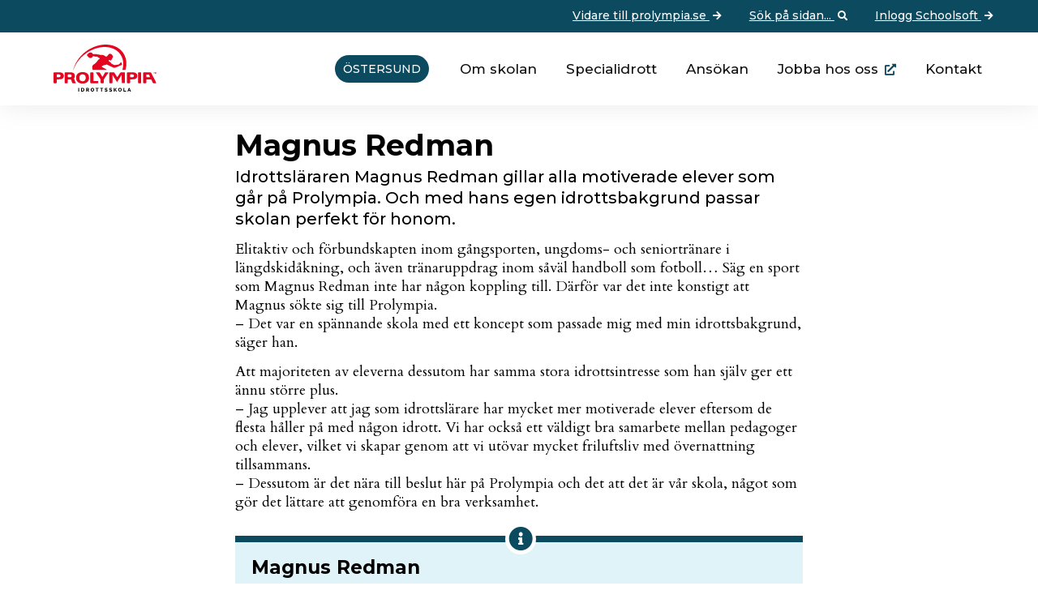

--- FILE ---
content_type: text/html; charset=UTF-8
request_url: https://www.prolympia.se/ostersund/inlagg/magnus-redman/
body_size: 9676
content:
<!doctype html>

	<html lang="sv">

	<head>
		<meta name="theme-color" content="#0c4a60">
		<meta name="google" content="notranslate">
		<meta http-equiv="X-UA-Compatible" content="IE=edge" /> 
		<meta name="format-detection" content="telephone=no"/>
		<meta http-equiv="Content-Language" content="sv">
		<meta charset="UTF-8">
					<title>Magnus Redman - Prolympia - Östersund | Prolympia &#8211; Östersund</title>
				<link rel="stylesheet" href="https://cdnjs.cloudflare.com/ajax/libs/font-awesome/5.14.0/css/all.min.css" integrity="sha512-1PKOgIY59xJ8Co8+NE6FZ+LOAZKjy+KY8iq0G4B3CyeY6wYHN3yt9PW0XpSriVlkMXe40PTKnXrLnZ9+fkDaog==" crossorigin="anonymous" />
		<meta http-equiv="X-UA-Compatible" content="IE=edge,chrome=1">
		<meta name="viewport" content="width=device-width, initial-scale=1, shrink-to-fit=no">
		<meta name="apple-mobile-web-app-capable" content="yes">

		<meta name='robots' content='index, follow, max-image-preview:large, max-snippet:-1, max-video-preview:-1' />
	<style>img:is([sizes="auto" i], [sizes^="auto," i]) { contain-intrinsic-size: 3000px 1500px }</style>
	
	<!-- This site is optimized with the Yoast SEO plugin v26.7 - https://yoast.com/wordpress/plugins/seo/ -->
	<meta name="description" content="Idrottsläraren Magnus Redman gillar alla motiverade elever som går på Prolympia. Och med hans egen idrottsbakgrund passar skolan perfekt för honom." />
	<link rel="canonical" href="https://www.prolympia.se/ostersund/inlagg/magnus-redman/" />
	<meta property="og:locale" content="sv_SE" />
	<meta property="og:type" content="article" />
	<meta property="og:title" content="Magnus Redman - Prolympia - Östersund" />
	<meta property="og:description" content="Idrottsläraren Magnus Redman gillar alla motiverade elever som går på Prolympia. Och med hans egen idrottsbakgrund passar skolan perfekt för honom." />
	<meta property="og:url" content="https://www.prolympia.se/ostersund/inlagg/magnus-redman/" />
	<meta property="og:site_name" content="Prolympia - Östersund" />
	<meta property="article:modified_time" content="2022-02-03T09:55:15+00:00" />
	<meta property="og:image" content="https://www.prolympia.se/ostersund/wp-content/uploads/sites/10/2021/04/BWRedman_Magnus-scaled.jpeg" />
	<meta property="og:image:width" content="1707" />
	<meta property="og:image:height" content="2560" />
	<meta property="og:image:type" content="image/jpeg" />
	<meta name="twitter:card" content="summary_large_image" />
	<script type="application/ld+json" class="yoast-schema-graph">{"@context":"https://schema.org","@graph":[{"@type":"WebPage","@id":"https://www.prolympia.se/ostersund/inlagg/magnus-redman/","url":"https://www.prolympia.se/ostersund/inlagg/magnus-redman/","name":"Magnus Redman - Prolympia - Östersund","isPartOf":{"@id":"https://www.prolympia.se/ostersund/#website"},"datePublished":"2021-04-21T06:45:40+00:00","dateModified":"2022-02-03T09:55:15+00:00","description":"Idrottsläraren Magnus Redman gillar alla motiverade elever som går på Prolympia. Och med hans egen idrottsbakgrund passar skolan perfekt för honom.","breadcrumb":{"@id":"https://www.prolympia.se/ostersund/inlagg/magnus-redman/#breadcrumb"},"inLanguage":"sv-SE","potentialAction":[{"@type":"ReadAction","target":["https://www.prolympia.se/ostersund/inlagg/magnus-redman/"]}]},{"@type":"BreadcrumbList","@id":"https://www.prolympia.se/ostersund/inlagg/magnus-redman/#breadcrumb","itemListElement":[{"@type":"ListItem","position":1,"name":"Hem","item":"https://www.prolympia.se/ostersund/"},{"@type":"ListItem","position":2,"name":"Inlägg","item":"https://www.prolympia.se/ostersund/inlagg/"},{"@type":"ListItem","position":3,"name":"Magnus Redman"}]},{"@type":"WebSite","@id":"https://www.prolympia.se/ostersund/#website","url":"https://www.prolympia.se/ostersund/","name":"Prolympia - Östersund","description":"Sveriges ledande idrottsskola","publisher":{"@id":"https://www.prolympia.se/ostersund/#organization"},"potentialAction":[{"@type":"SearchAction","target":{"@type":"EntryPoint","urlTemplate":"https://www.prolympia.se/ostersund/?s={search_term_string}"},"query-input":{"@type":"PropertyValueSpecification","valueRequired":true,"valueName":"search_term_string"}}],"inLanguage":"sv-SE"},{"@type":"Organization","@id":"https://www.prolympia.se/ostersund/#organization","name":"Prolympia","url":"https://www.prolympia.se/ostersund/","logo":{"@type":"ImageObject","inLanguage":"sv-SE","@id":"https://www.prolympia.se/ostersund/#/schema/logo/image/","url":"https://www.prolympia.se/ostersund/wp-content/uploads/sites/10/2021/04/icon-prolympia.png","contentUrl":"https://www.prolympia.se/ostersund/wp-content/uploads/sites/10/2021/04/icon-prolympia.png","width":512,"height":512,"caption":"Prolympia"},"image":{"@id":"https://www.prolympia.se/ostersund/#/schema/logo/image/"}}]}</script>
	<!-- / Yoast SEO plugin. -->


<link rel='dns-prefetch' href='//www.prolympia.se' />
<link rel='dns-prefetch' href='//cdn.jsdelivr.net' />
<link rel='dns-prefetch' href='//fonts.googleapis.com' />
<link rel='stylesheet' id='wp-block-library-css' href='https://www.prolympia.se/ostersund/wp-includes/css/dist/block-library/style.min.css?ver=6.7.4' type='text/css' media='all' />
<style id='classic-theme-styles-inline-css' type='text/css'>
/*! This file is auto-generated */
.wp-block-button__link{color:#fff;background-color:#32373c;border-radius:9999px;box-shadow:none;text-decoration:none;padding:calc(.667em + 2px) calc(1.333em + 2px);font-size:1.125em}.wp-block-file__button{background:#32373c;color:#fff;text-decoration:none}
</style>
<style id='global-styles-inline-css' type='text/css'>
:root{--wp--preset--aspect-ratio--square: 1;--wp--preset--aspect-ratio--4-3: 4/3;--wp--preset--aspect-ratio--3-4: 3/4;--wp--preset--aspect-ratio--3-2: 3/2;--wp--preset--aspect-ratio--2-3: 2/3;--wp--preset--aspect-ratio--16-9: 16/9;--wp--preset--aspect-ratio--9-16: 9/16;--wp--preset--color--black: #000000;--wp--preset--color--cyan-bluish-gray: #abb8c3;--wp--preset--color--white: #ffffff;--wp--preset--color--pale-pink: #f78da7;--wp--preset--color--vivid-red: #cf2e2e;--wp--preset--color--luminous-vivid-orange: #ff6900;--wp--preset--color--luminous-vivid-amber: #fcb900;--wp--preset--color--light-green-cyan: #7bdcb5;--wp--preset--color--vivid-green-cyan: #00d084;--wp--preset--color--pale-cyan-blue: #8ed1fc;--wp--preset--color--vivid-cyan-blue: #0693e3;--wp--preset--color--vivid-purple: #9b51e0;--wp--preset--gradient--vivid-cyan-blue-to-vivid-purple: linear-gradient(135deg,rgba(6,147,227,1) 0%,rgb(155,81,224) 100%);--wp--preset--gradient--light-green-cyan-to-vivid-green-cyan: linear-gradient(135deg,rgb(122,220,180) 0%,rgb(0,208,130) 100%);--wp--preset--gradient--luminous-vivid-amber-to-luminous-vivid-orange: linear-gradient(135deg,rgba(252,185,0,1) 0%,rgba(255,105,0,1) 100%);--wp--preset--gradient--luminous-vivid-orange-to-vivid-red: linear-gradient(135deg,rgba(255,105,0,1) 0%,rgb(207,46,46) 100%);--wp--preset--gradient--very-light-gray-to-cyan-bluish-gray: linear-gradient(135deg,rgb(238,238,238) 0%,rgb(169,184,195) 100%);--wp--preset--gradient--cool-to-warm-spectrum: linear-gradient(135deg,rgb(74,234,220) 0%,rgb(151,120,209) 20%,rgb(207,42,186) 40%,rgb(238,44,130) 60%,rgb(251,105,98) 80%,rgb(254,248,76) 100%);--wp--preset--gradient--blush-light-purple: linear-gradient(135deg,rgb(255,206,236) 0%,rgb(152,150,240) 100%);--wp--preset--gradient--blush-bordeaux: linear-gradient(135deg,rgb(254,205,165) 0%,rgb(254,45,45) 50%,rgb(107,0,62) 100%);--wp--preset--gradient--luminous-dusk: linear-gradient(135deg,rgb(255,203,112) 0%,rgb(199,81,192) 50%,rgb(65,88,208) 100%);--wp--preset--gradient--pale-ocean: linear-gradient(135deg,rgb(255,245,203) 0%,rgb(182,227,212) 50%,rgb(51,167,181) 100%);--wp--preset--gradient--electric-grass: linear-gradient(135deg,rgb(202,248,128) 0%,rgb(113,206,126) 100%);--wp--preset--gradient--midnight: linear-gradient(135deg,rgb(2,3,129) 0%,rgb(40,116,252) 100%);--wp--preset--font-size--small: 13px;--wp--preset--font-size--medium: 20px;--wp--preset--font-size--large: 36px;--wp--preset--font-size--x-large: 42px;--wp--preset--spacing--20: 0.44rem;--wp--preset--spacing--30: 0.67rem;--wp--preset--spacing--40: 1rem;--wp--preset--spacing--50: 1.5rem;--wp--preset--spacing--60: 2.25rem;--wp--preset--spacing--70: 3.38rem;--wp--preset--spacing--80: 5.06rem;--wp--preset--shadow--natural: 6px 6px 9px rgba(0, 0, 0, 0.2);--wp--preset--shadow--deep: 12px 12px 50px rgba(0, 0, 0, 0.4);--wp--preset--shadow--sharp: 6px 6px 0px rgba(0, 0, 0, 0.2);--wp--preset--shadow--outlined: 6px 6px 0px -3px rgba(255, 255, 255, 1), 6px 6px rgba(0, 0, 0, 1);--wp--preset--shadow--crisp: 6px 6px 0px rgba(0, 0, 0, 1);}:where(.is-layout-flex){gap: 0.5em;}:where(.is-layout-grid){gap: 0.5em;}body .is-layout-flex{display: flex;}.is-layout-flex{flex-wrap: wrap;align-items: center;}.is-layout-flex > :is(*, div){margin: 0;}body .is-layout-grid{display: grid;}.is-layout-grid > :is(*, div){margin: 0;}:where(.wp-block-columns.is-layout-flex){gap: 2em;}:where(.wp-block-columns.is-layout-grid){gap: 2em;}:where(.wp-block-post-template.is-layout-flex){gap: 1.25em;}:where(.wp-block-post-template.is-layout-grid){gap: 1.25em;}.has-black-color{color: var(--wp--preset--color--black) !important;}.has-cyan-bluish-gray-color{color: var(--wp--preset--color--cyan-bluish-gray) !important;}.has-white-color{color: var(--wp--preset--color--white) !important;}.has-pale-pink-color{color: var(--wp--preset--color--pale-pink) !important;}.has-vivid-red-color{color: var(--wp--preset--color--vivid-red) !important;}.has-luminous-vivid-orange-color{color: var(--wp--preset--color--luminous-vivid-orange) !important;}.has-luminous-vivid-amber-color{color: var(--wp--preset--color--luminous-vivid-amber) !important;}.has-light-green-cyan-color{color: var(--wp--preset--color--light-green-cyan) !important;}.has-vivid-green-cyan-color{color: var(--wp--preset--color--vivid-green-cyan) !important;}.has-pale-cyan-blue-color{color: var(--wp--preset--color--pale-cyan-blue) !important;}.has-vivid-cyan-blue-color{color: var(--wp--preset--color--vivid-cyan-blue) !important;}.has-vivid-purple-color{color: var(--wp--preset--color--vivid-purple) !important;}.has-black-background-color{background-color: var(--wp--preset--color--black) !important;}.has-cyan-bluish-gray-background-color{background-color: var(--wp--preset--color--cyan-bluish-gray) !important;}.has-white-background-color{background-color: var(--wp--preset--color--white) !important;}.has-pale-pink-background-color{background-color: var(--wp--preset--color--pale-pink) !important;}.has-vivid-red-background-color{background-color: var(--wp--preset--color--vivid-red) !important;}.has-luminous-vivid-orange-background-color{background-color: var(--wp--preset--color--luminous-vivid-orange) !important;}.has-luminous-vivid-amber-background-color{background-color: var(--wp--preset--color--luminous-vivid-amber) !important;}.has-light-green-cyan-background-color{background-color: var(--wp--preset--color--light-green-cyan) !important;}.has-vivid-green-cyan-background-color{background-color: var(--wp--preset--color--vivid-green-cyan) !important;}.has-pale-cyan-blue-background-color{background-color: var(--wp--preset--color--pale-cyan-blue) !important;}.has-vivid-cyan-blue-background-color{background-color: var(--wp--preset--color--vivid-cyan-blue) !important;}.has-vivid-purple-background-color{background-color: var(--wp--preset--color--vivid-purple) !important;}.has-black-border-color{border-color: var(--wp--preset--color--black) !important;}.has-cyan-bluish-gray-border-color{border-color: var(--wp--preset--color--cyan-bluish-gray) !important;}.has-white-border-color{border-color: var(--wp--preset--color--white) !important;}.has-pale-pink-border-color{border-color: var(--wp--preset--color--pale-pink) !important;}.has-vivid-red-border-color{border-color: var(--wp--preset--color--vivid-red) !important;}.has-luminous-vivid-orange-border-color{border-color: var(--wp--preset--color--luminous-vivid-orange) !important;}.has-luminous-vivid-amber-border-color{border-color: var(--wp--preset--color--luminous-vivid-amber) !important;}.has-light-green-cyan-border-color{border-color: var(--wp--preset--color--light-green-cyan) !important;}.has-vivid-green-cyan-border-color{border-color: var(--wp--preset--color--vivid-green-cyan) !important;}.has-pale-cyan-blue-border-color{border-color: var(--wp--preset--color--pale-cyan-blue) !important;}.has-vivid-cyan-blue-border-color{border-color: var(--wp--preset--color--vivid-cyan-blue) !important;}.has-vivid-purple-border-color{border-color: var(--wp--preset--color--vivid-purple) !important;}.has-vivid-cyan-blue-to-vivid-purple-gradient-background{background: var(--wp--preset--gradient--vivid-cyan-blue-to-vivid-purple) !important;}.has-light-green-cyan-to-vivid-green-cyan-gradient-background{background: var(--wp--preset--gradient--light-green-cyan-to-vivid-green-cyan) !important;}.has-luminous-vivid-amber-to-luminous-vivid-orange-gradient-background{background: var(--wp--preset--gradient--luminous-vivid-amber-to-luminous-vivid-orange) !important;}.has-luminous-vivid-orange-to-vivid-red-gradient-background{background: var(--wp--preset--gradient--luminous-vivid-orange-to-vivid-red) !important;}.has-very-light-gray-to-cyan-bluish-gray-gradient-background{background: var(--wp--preset--gradient--very-light-gray-to-cyan-bluish-gray) !important;}.has-cool-to-warm-spectrum-gradient-background{background: var(--wp--preset--gradient--cool-to-warm-spectrum) !important;}.has-blush-light-purple-gradient-background{background: var(--wp--preset--gradient--blush-light-purple) !important;}.has-blush-bordeaux-gradient-background{background: var(--wp--preset--gradient--blush-bordeaux) !important;}.has-luminous-dusk-gradient-background{background: var(--wp--preset--gradient--luminous-dusk) !important;}.has-pale-ocean-gradient-background{background: var(--wp--preset--gradient--pale-ocean) !important;}.has-electric-grass-gradient-background{background: var(--wp--preset--gradient--electric-grass) !important;}.has-midnight-gradient-background{background: var(--wp--preset--gradient--midnight) !important;}.has-small-font-size{font-size: var(--wp--preset--font-size--small) !important;}.has-medium-font-size{font-size: var(--wp--preset--font-size--medium) !important;}.has-large-font-size{font-size: var(--wp--preset--font-size--large) !important;}.has-x-large-font-size{font-size: var(--wp--preset--font-size--x-large) !important;}
:where(.wp-block-post-template.is-layout-flex){gap: 1.25em;}:where(.wp-block-post-template.is-layout-grid){gap: 1.25em;}
:where(.wp-block-columns.is-layout-flex){gap: 2em;}:where(.wp-block-columns.is-layout-grid){gap: 2em;}
:root :where(.wp-block-pullquote){font-size: 1.5em;line-height: 1.6;}
</style>
<link rel='stylesheet' id='contact-form-7-css' href='https://www.prolympia.se/ostersund/wp-content/plugins/contact-form-7/includes/css/styles.css?ver=6.1.4' type='text/css' media='all' />
<link rel='stylesheet' id='wpb-google-montserrat-css' href='https://fonts.googleapis.com/css2?family=Montserrat%3Aital%2Cwght%400%2C400%3B0%2C500%3B0%2C600%3B0%2C700%3B1%2C400&#038;display=swap&#038;ver=6.7.4' type='text/css' media='all' />
<link rel='stylesheet' id='wpb-google-cardo-css' href='https://fonts.googleapis.com/css2?family=Cardo%3Aital%2Cwght%400%2C400%3B0%2C700%3B1%2C400&#038;display=swap&#038;ver=6.7.4' type='text/css' media='all' />
<link rel='stylesheet' id='cookieconsent-css-css' href='https://cdn.jsdelivr.net/gh/orestbida/cookieconsent@v3.0.0/dist/cookieconsent.css?ver=6.7.4' type='text/css' media='all' />
<link rel='stylesheet' id='cookies-stylesheet-css' href='https://cdn.jsdelivr.net/npm/cookieconsent@3/build/cookieconsent.min.css?ver=6.7.4' type='text/css' media='all' />
<link rel='stylesheet' id='ham-stylesheet-css' href='https://www.prolympia.se/ostersund/wp-content/themes/prolympia/assets/css/hamburgers.min.css?ver=6.7.4' type='text/css' media='all' />
<link rel='stylesheet' id='main-stylesheet-css' href='https://www.prolympia.se/ostersund/wp-content/themes/prolympia/dist/css/main-min.css?ver=1708327109' type='text/css' media='all' />
<link rel="https://api.w.org/" href="https://www.prolympia.se/ostersund/wp-json/" /><link rel="alternate" title="oEmbed (JSON)" type="application/json+oembed" href="https://www.prolympia.se/ostersund/wp-json/oembed/1.0/embed?url=https%3A%2F%2Fwww.prolympia.se%2Fostersund%2Finlagg%2Fmagnus-redman%2F" />
<link rel="alternate" title="oEmbed (XML)" type="text/xml+oembed" href="https://www.prolympia.se/ostersund/wp-json/oembed/1.0/embed?url=https%3A%2F%2Fwww.prolympia.se%2Fostersund%2Finlagg%2Fmagnus-redman%2F&#038;format=xml" />
<link rel="icon" href="https://www.prolympia.se/ostersund/wp-content/uploads/sites/10/2021/04/cropped-icon-prolympia-32x32.png" sizes="32x32" />
<link rel="icon" href="https://www.prolympia.se/ostersund/wp-content/uploads/sites/10/2021/04/cropped-icon-prolympia-192x192.png" sizes="192x192" />
<link rel="apple-touch-icon" href="https://www.prolympia.se/ostersund/wp-content/uploads/sites/10/2021/04/cropped-icon-prolympia-180x180.png" />
<meta name="msapplication-TileImage" content="https://www.prolympia.se/ostersund/wp-content/uploads/sites/10/2021/04/cropped-icon-prolympia-270x270.png" />
		
		<style>
		.eu-logo-footer-gbg {display: block; width: 90%;  max-width: 180px; height: auto; margin-left: auto; margin-right: auto; margin-top: 10px; margin-bottom: 20px;}
		
		@media (max-width: 768px){
		.eu-logo-footer-gbg {margin-left: 0px; margin-right: 0px; margin-bottom: 10px;}
		}
			
		</style>	
		

		<!-- Facebook Pixel Code -->
		<!-- <script>
		!function(f,b,e,v,n,t,s)
		{if(f.fbq)return;n=f.fbq=function(){n.callMethod?
		n.callMethod.apply(n,arguments):n.queue.push(arguments)};
		if(!f._fbq)f._fbq=n;n.push=n;n.loaded=!0;n.version='2.0';
		n.queue=[];t=b.createElement(e);t.async=!0;
		t.src=v;s=b.getElementsByTagName(e)[0];
		s.parentNode.insertBefore(t,s)}(window, document,'script',
		'https://connect.facebook.net/en_US/fbevents.js');
		fbq('init', '125605737995433');
		fbq('track', 'PageView');
		</script>
		<noscript><img height="1" width="1" style="display:none"
		src="https://www.facebook.com/tr?id=125605737995433&ev=PageView&noscript=1"
		/></noscript> -->
		<!-- End Facebook Pixel Code -->

	</head>
	<body class="inlagg-template-default single single-inlagg postid-336">					

		<header class="header">
			<nav role="navigation" class="top-nav desktop" aria-label="Toppnavigering">
				<div class="top-nav-wrapper">
											<a href="https://prolympia.se/">Vidare till prolympia.se <i class="fas fa-arrow-right"></i></a>
										<a class="search" aria-label="Öppna upp sökfunktionen" href="#">Sök på sidan... <i class="fas fa-search"></i></a>
																		<a href="https://sms.schoolsoft.se/prolympia" aria-label="Vidare till: Inlogg Schoolsoft">Inlogg Schoolsoft <i class="fas fa-arrow-right"></i></a>
															</div>
			</nav>
			<div class="header-wrapper">
				<div class="logo">
					<a href="https://www.prolympia.se/ostersund/" aria-label="Till startsidan för Östersund">
						<img src="https://www.prolympia.se/ostersund/wp-content/themes/prolympia/dist/images/logo.svg" alt="Logotyp för Prolympia">
					</a>
				</div>

									<div class="nav-location">
						<a href="https://www.prolympia.se/ostersund/" aria-label="Vidare till startsidan för Östersund">
							Östersund						</a>
					</div>
				
				<button class="hamburger hamburger--collapse" aria-label="Öppna upp menyn" tabindex="0">
					<span>Meny</span>
				  <div class="hamburger-box">
				    <div class="hamburger-inner"></div>
				  </div>
				</button>

				<nav role="navigation" class="main" aria-label="Huvudnavigering">
					<div class="menu-huvudmeny-container"><ul><li><a href="https://www.prolympia.se/ostersund/om-skolan/">Om skolan</a></li>
<li><a href="https://www.prolympia.se/ostersund/specialidrott/">Specialidrott</a></li>
<li><a href="https://www.prolympia.se/ostersund/ansokan/">Ansökan</a></li>
<li class="external"><a aria-label="Länken går till huvudsidan för Prolympia" href="https://www.prolympia.se/jobba-hos-oss/">Jobba hos oss</a></li>
<li><a href="https://www.prolympia.se/ostersund/kontakt/">Kontakt</a></li>
</ul></div>					<section class="top-nav mobile">
						<div class="top-nav-wrapper">
																								<a href="https://sms.schoolsoft.se/prolympia" aria-label="Vidare till: Inlogg Schoolsoft">Inlogg Schoolsoft <i class="fas fa-arrow-right"></i></a>
																														<a href="https://prolympia.se/">Vidare till prolympia.se <i class="fas fa-arrow-right"></i></a>
														<a class="search" aria-label="Öppna upp sökfunktionen" href="#">Sök på sidan... <i class="fas fa-search"></i></a>
						</div>
					</section>
				</nav>
			</div>
		</header>


					<div class="header-distance sub-site"></div>
		











	
<div class="page-wrapper">
	<div class="page-content single-post">
		
		
		<article>
			<h1>Magnus Redman</h1>
<p class="lead" style="font-weight: 500">Idrottsläraren Magnus Redman gillar alla motiverade elever som går på Prolympia. Och med hans egen idrottsbakgrund passar skolan perfekt för honom.</p>
<p>Elitaktiv och förbundskapten inom gångsporten, ungdoms- och seniortränare i längdskidåkning, och även tränaruppdrag inom såväl handboll som fotboll… Säg en sport som Magnus Redman inte har någon koppling till. Därför var det inte konstigt att Magnus sökte sig till Prolympia.<br />
– Det var en spännande skola med ett koncept som passade mig med min idrottsbakgrund, säger han.</p>
<p>Att majoriteten av eleverna dessutom har samma stora idrottsintresse som han själv ger ett ännu större plus.<br />
– Jag upplever att jag som idrottslärare har mycket mer motiverade elever eftersom de flesta håller på med någon idrott. Vi har också ett väldigt bra samarbete mellan pedagoger och elever, vilket vi skapar genom att vi utövar mycket friluftsliv med övernattning tillsammans.<br />
– Dessutom är det nära till beslut här på Prolympia och det att det är vår skola, något som gör det lättare att genomföra en bra verksamhet.</p>
		</article>

		
	
		<!-- Faktaruta -->
		
			<div class="fact-box">	
				<i class="fas fa-info-circle darkblue-color"></i>
				<h3>Magnus Redman</h3>
									<ul>
													<li>
								<p class="fact-heading">Behörighet: </p>
								<p>Idrottslärare.</p>
							</li>
													<li>
								<p class="fact-heading">På Prolympia sedan: </p>
								<p>2004.</p>
							</li>
													<li>
								<p class="fact-heading">Idrottsbakgrund/-intresse: </p>
								<p>Magnus Redman älskar all sport och under uppäxten prövat på mängder av sporter. Han har varit elitaktiv inom gångsporten och som ledare varit förbundskapten för junior-/ungdomslandslaget i fyra år och delad förbundskapten för seniorlandslaget inom samma sport. Magnus har tidigare också varit handbolls- och fotbollstränare. Numera är han ledare inom längdsporten, där han har genomgått alla ledarstegen upp till junior- och seniortränarutbildning. </p>
							</li>
											</ul>
				
			</div>
		
		
	
		
<div class="page-content social-share">
	<span>Dela inlägget:</span>
	<a target="_blank" aria-label="Dela inlägget till LinkedIn" href="https://www.linkedin.com/shareArticle?url=https://www.prolympia.se/ostersund/inlagg/magnus-redman/"><i class="fab fa-linkedin"></i></a>
	<a target="_blank" aria-label="Dela inlägget till Faecbook" href="https://www.facebook.com/sharer.php?u=https://www.prolympia.se/ostersund/inlagg/magnus-redman/"><i class="fab fa-facebook-square"></i></a>
</div>

	</div>

</div>

	
	<section class="page-section post-flow related-posts">

		<div class="flex page-wrapper">

			
				<article class="post-13141 inlagg type-inlagg status-publish hentry kategorier-nyheter">
					<div class="inner-details">
						<span class="cat">Nyheter</span>
						<p class="font-sans h4 semibold">Fritids &#8211; kontaktuppgifter</p>
						<p class="post-intro">
															Fritids F-1: 063-554 50 81 / 072-402 31 48

Fritids 2-3: 063-554 50 83 / 070-521 76 75													</p>
						<a class="text-link" href="https://www.prolympia.se/ostersund/inlagg/fritids-kontaktuppgifter/" aria-label="Läs om: Fritids &#8211; kontaktuppgifter">Läs mer här <i class="fas fa-arrow-right"></i></a>
					</div>
				</article>

			
				<article class="post-339 inlagg type-inlagg status-publish hentry kategorier-personalprofilen">
					<div class="inner-details">
						<span class="cat">Personalprofilen</span>
						<p class="font-sans h4 semibold">Marie Rehnstedt</p>
						<p class="post-intro">
															Prolympias profil lockade Marie Rehnstedt till skolan. Nu har hon jobbat som lärare på skolan sed...													</p>
						<a class="text-link" href="https://www.prolympia.se/ostersund/inlagg/marie-rehnstedt/" aria-label="Läs om: Marie Rehnstedt">Läs mer här <i class="fas fa-arrow-right"></i></a>
					</div>
				</article>

			
				<article class="post-333 inlagg type-inlagg status-publish hentry kategorier-personalprofilen">
					<div class="inner-details">
						<span class="cat">Personalprofilen</span>
						<p class="font-sans h4 semibold">Jens Wickenberg</p>
						<p class="post-intro">
															Bra samarbete lärarna emellan, kort beslutsväg, stor möjlighet till påverkan och extra satsning p...													</p>
						<a class="text-link" href="https://www.prolympia.se/ostersund/inlagg/jens-wickenberg/" aria-label="Läs om: Jens Wickenberg">Läs mer här <i class="fas fa-arrow-right"></i></a>
					</div>
				</article>

			
				<article class="post-316 inlagg type-inlagg status-publish has-post-thumbnail hentry kategorier-elevprofilen">
					<div class="inner-details">
						<span class="cat">Elevprofilen</span>
						<p class="font-sans h4 semibold">Tilda Bergstrand</p>
						<p class="post-intro">
															Tilda Bergstrand trivs mer än bra på Prolympia. ”Man känner sig välkommen och vill gå till skolan...													</p>
						<a class="text-link" href="https://www.prolympia.se/ostersund/inlagg/tilda-bergstrand/" aria-label="Läs om: Tilda Bergstrand">Läs mer här <i class="fas fa-arrow-right"></i></a>
					</div>
				</article>

			
				<article class="post-314 inlagg type-inlagg status-publish has-post-thumbnail hentry kategorier-elevprofilen">
					<div class="inner-details">
						<span class="cat">Elevprofilen</span>
						<p class="font-sans h4 semibold">Ingemar Sjöberg</p>
						<p class="post-intro">
															Ingemar Sjöberg går i klass 1 på Prolympia Östersund och tycker att kompisarna är det bästa med s...													</p>
						<a class="text-link" href="https://www.prolympia.se/ostersund/inlagg/ingemar-sjoberg/" aria-label="Läs om: Ingemar Sjöberg">Läs mer här <i class="fas fa-arrow-right"></i></a>
					</div>
				</article>

			
				<article class="post-312 inlagg type-inlagg status-publish has-post-thumbnail hentry kategorier-elevprofilen">
					<div class="inner-details">
						<span class="cat">Elevprofilen</span>
						<p class="font-sans h4 semibold">Amy Elverum</p>
						<p class="post-intro">
															Kompisarna, mellanmålen och skolgården. Amy Elverum gillar det mesta med sin skola – Prolympia Ös...													</p>
						<a class="text-link" href="https://www.prolympia.se/ostersund/inlagg/amy-elverum/" aria-label="Läs om: Amy Elverum">Läs mer här <i class="fas fa-arrow-right"></i></a>
					</div>
				</article>

			
				<article class="post-310 inlagg type-inlagg status-publish has-post-thumbnail hentry kategorier-elevprofilen">
					<div class="inner-details">
						<span class="cat">Elevprofilen</span>
						<p class="font-sans h4 semibold">Karin Lassemo</p>
						<p class="post-intro">
															Prolympia är den rätta skolan om du gillar att röra på dig. Det menar Karin Lassemo, som går i år...													</p>
						<a class="text-link" href="https://www.prolympia.se/ostersund/inlagg/karin-lassemo/" aria-label="Läs om: Karin Lassemo">Läs mer här <i class="fas fa-arrow-right"></i></a>
					</div>
				</article>

			
		</div>

		<div class="page-wrapper align-center">
			<button class="btn load-more-posts" aria-label="Klicka här för att kunna se fler inlägg" type="button">Ladda fler inlägg<i class="fas fa-arrow-down"></i></button>
		</div>

	</section>



		<!-- footer -->
		<footer>
			<nav class="cols">
				<div class="col-3">
											<ul>
							
								<li class="school-contact">

																			<h3>Prolympia Östersund</h3>
									
																			<p>Fritids &amp; F-6, Kaserngatan 5<br />
831 32 Östersund<br />
Expedition &amp; åk 7-9, Kaserngatan 13<br />
831 32 Östersund<br />
Köfrågor: madelene.lojdahl@prolympia.se</p>
									
																			<a href="mailto:ostersund@prolympia.se">ostersund@prolympia.se</a>
									
																			<a href="tel:063 – 554 50 34">063 – 554 50 34</a>
									
								</li>
								
								
													</ul>
									</div>
				<div class="col-3">
					<h3>Support</h3>
																	<ul><li><a href="https://www.prolympia.se/klagomalshantering/">Klagomålshantering</a></li>
<li><a href="https://www.prolympia.se/visselblasning/">Visselblåsning</a></li>
<li><a href="https://www.prolympia.se/press-media/">Press/Media</a></li>
<li><a href="https://www.prolympia.se/om-prolympia/kontaktuppgifter/">Kontaktuppgifter</a></li>
<li><a target="_blank" href="https://www.prolympia.se/policy-for-cookies-behandling-av-personuppgifter/">Policy för cookies &#038; behandling av personuppgifter</a></li>
</ul>																<button class="cookies" type="button" data-cc="show-preferencesModal">Ändra cookieinställningar</button>
				</div>
				<div class="col-3">
					<h3>Sociala medier</h3>
					<ul>
													<li>
								<a target="_blank" aria-label="Länken till Instagram-sidan öppnas i en ny flik" href="https://www.instagram.com/prolympia_ostersund/"><i class="fab fa-instagram"></i>Instagram</a>
							</li>
						
													<li>
								<a target="_blank" aria-label="Länken till Facebook-sidan öppnas i en ny flik" href="https://www.facebook.com/Prolympia.ostersund"><i class="fab fa-facebook-f"></i>Facebook</a>
							</li>
											</ul>
				</div>
			</nav>
			<p class="copyright">&copy; 2021-2026 - Prolympia - Östersund</p>
		</footer>			
		<!-- /footer -->

		<!-- Search -->
		<div class="search_overlay">
			<div class="search_input" role="search">
				<label for="bigsearch" class="sr-only">Skriv vad du söker efter...</label>
				<input type="search" name="Sök" autocomplete="off" placeholder="Skriv vad du söker efter..." id="bigsearch">
			</div>
			<div class="search-result">
			</div>
			<button class="close-search" aria-label="Stäng sökrutan">
				<span>Stäng</span><i class="fas fa-times"></i>
			</button>
		</div>

		<script type="text/javascript">var BASE = "https://www.prolympia.se/ostersund";</script>
		<!-- End Search -->

		<script type="text/javascript" src="https://www.prolympia.se/ostersund/wp-includes/js/dist/hooks.min.js?ver=4d63a3d491d11ffd8ac6" id="wp-hooks-js"></script>
<script type="text/javascript" src="https://www.prolympia.se/ostersund/wp-includes/js/dist/i18n.min.js?ver=5e580eb46a90c2b997e6" id="wp-i18n-js"></script>
<script type="text/javascript" id="wp-i18n-js-after">
/* <![CDATA[ */
wp.i18n.setLocaleData( { 'text direction\u0004ltr': [ 'ltr' ] } );
/* ]]> */
</script>
<script type="text/javascript" src="https://www.prolympia.se/ostersund/wp-content/plugins/contact-form-7/includes/swv/js/index.js?ver=6.1.4" id="swv-js"></script>
<script type="text/javascript" id="contact-form-7-js-translations">
/* <![CDATA[ */
( function( domain, translations ) {
	var localeData = translations.locale_data[ domain ] || translations.locale_data.messages;
	localeData[""].domain = domain;
	wp.i18n.setLocaleData( localeData, domain );
} )( "contact-form-7", {"translation-revision-date":"2025-08-26 21:48:02+0000","generator":"GlotPress\/4.0.1","domain":"messages","locale_data":{"messages":{"":{"domain":"messages","plural-forms":"nplurals=2; plural=n != 1;","lang":"sv_SE"},"This contact form is placed in the wrong place.":["Detta kontaktformul\u00e4r \u00e4r placerat p\u00e5 fel st\u00e4lle."],"Error:":["Fel:"]}},"comment":{"reference":"includes\/js\/index.js"}} );
/* ]]> */
</script>
<script type="text/javascript" id="contact-form-7-js-before">
/* <![CDATA[ */
var wpcf7 = {
    "api": {
        "root": "https:\/\/www.prolympia.se\/ostersund\/wp-json\/",
        "namespace": "contact-form-7\/v1"
    }
};
/* ]]> */
</script>
<script type="text/javascript" src="https://www.prolympia.se/ostersund/wp-content/plugins/contact-form-7/includes/js/index.js?ver=6.1.4" id="contact-form-7-js"></script>
<script type="text/javascript" src="https://www.prolympia.se/ostersund/wp-content/themes/prolympia/assets/js/jquery.min.js?ver=6.7.4" id="jquery-js"></script>
<script type="text/javascript" src="https://cdn.jsdelivr.net/gh/orestbida/cookieconsent@v3.0.0/dist/cookieconsent.umd.js?ver=6.7.4" id="cookieconsent-js-js"></script>
<script type="text/javascript" id="cookieconsent-init-js-js-extra">
/* <![CDATA[ */
var tagManagerKey = {"key":"GTM-5JBQDW2D","url":"https:\/\/www.prolympia.se\/policy-for-cookies-behandling-av-personuppgifter\/","show":"1","domain":"www.prolympia.se"};
/* ]]> */
</script>
<script type="text/javascript" src="https://www.prolympia.se/ostersund/wp-content/themes/prolympia/assets/js/cookieconsent.js?ver=6.7.4" id="cookieconsent-init-js-js"></script>
<script type="text/javascript" src="https://www.prolympia.se/ostersund/wp-content/themes/prolympia/assets/js/ofi.min.js?ver=6.7.4" id="pollyfill-object-fit-js"></script>
<script type="text/javascript" src="https://www.prolympia.se/ostersund/wp-content/themes/prolympia/assets/js/object-fit-videos.min.js?ver=6.7.4" id="pollyfill-object-fit-video-js"></script>
<script type="text/javascript" src="https://www.prolympia.se/ostersund/wp-content/themes/prolympia/assets/js/flexibility.js?ver=6.7.4" id="pollyfill-flex-js"></script>
<script type="text/javascript" src="https://www.prolympia.se/ostersund/wp-content/themes/prolympia/dist/js/main.js?ver=6.7.4" id="main-js-js"></script>

        <script>
		  window.FontAwesomeConfig = {
		    searchPseudoElements: true
		  }
		</script>
		
	</body>
</html>


--- FILE ---
content_type: text/css
request_url: https://www.prolympia.se/ostersund/wp-content/themes/prolympia/dist/css/main-min.css?ver=1708327109
body_size: 58248
content:
@charset "UTF-8";html.smooth-scroll{scroll-behavior:smooth}*{-webkit-box-sizing:border-box;box-sizing:border-box}a,abbr,acronym,address,applet,article,aside,audio,b,big,blockquote,body,canvas,caption,center,cite,code,dd,del,details,dfn,div,dl,dt,em,embed,fieldset,figcaption,figure,footer,form,h1,h2,h3,h4,h5,h6,header,hgroup,html,i,iframe,img,ins,kbd,label,legend,li,mark,menu,nav,object,ol,output,p,pre,q,ruby,s,samp,section,small,span,strike,strong,sub,summary,sup,table,tbody,td,tfoot,th,thead,time,tr,tt,u,ul,var,video{margin:0;padding:0;border:0;font-size:100%;vertical-align:baseline}article,aside,details,figcaption,figure,footer,header,hgroup,menu,nav,section{display:block}body,html{line-height:1;margin:0;height:auto;-webkit-font-smoothing:antialiased}li,ol,ul{list-style:none}blockquote,q{quotes:none}blockquote:after,blockquote:before,q:after,q:before{content:"";content:none}table{border-collapse:collapse;border-spacing:0}a{text-decoration:none;list-style:none;-webkit-apperance:none!important;overflow:hidden;color:inherit}button,input,label,select,textarea{margin:0;border:0;padding:0;display:inline-block;vertical-align:middle;white-space:normal;background:none;line-height:1;font-size:13px}input,textarea{-webkit-box-sizing:content-box;box-sizing:content-box}button,input[type=button],input[type=checkbox],input[type=radio],input[type=reset],input[type=submit],select{-webkit-box-sizing:border-box;box-sizing:border-box;-webkit-appearance:none}input[type=checkbox],input[type=radio]{width:13px;height:13px}input[type=search]{-webkit-appearance:textfield;-webkit-box-sizing:content-box}::-webkit-search-decoration{display:none}button,input[type=button],input[type=reset],input[type=submit]{overflow:visible;width:auto}::-webkit-file-upload-button{padding:0;border:0;background:none}textarea{vertical-align:top;overflow:auto}select[multiple]{vertical-align:top}.ie8.ie10{display:none}html.ie10 .ie8.ie10{display:block}.ie8{position:fixed;top:0;left:0;z-index:999;height:100%;width:100%;display:block;color:#333;background-color:white}.ie8 .ie8-wrapper{margin:0 auto;text-align:center}.ie8 .ie8-wrapper img{height:100px;margin-top:50px;margin-bottom:50px}.ie8>.ie8-wrapper>h2{font-size:20px}.ie8 .ie8-wrapper .ie8p{font-size:14px;line-height:18px;max-width:550px;margin:0 auto;margin-top:20px}body,html{font-family:"Montserrat",sans-serif;font-weight:400;font-style:normal}body,html{font-size:16px}.h1,.h2,.h3,h1,h2,h3{font-weight:700}.h4,.h5,.h6,h4,h5,h6{font-weight:600}.bold{font-weight:700}.semibold{font-weight:600}.font-sans{font-family:"Montserrat",sans-serif}.font-serif{font-family:"Cardo",serif}p{line-height:1.3}p.montserrat{font-family:"Montserrat",sans-serif}.text-center{text-align:center}.cardo,.page-content article p:not(.lead){font-family:"Cardo",serif;font-size:17px}.h1,h1{font-size:26px}.h2,h2{font-size:22px}.h3,h3{font-size:20px}.h4,h4{font-size:16px}.h5,.h6,h5,h6{font-size:15px}p.lead{font-size:17px}@media (min-width:768px){.h1,h1{font-size:32px}.h2,h2{font-size:26px}.h3,h3{font-size:22px}.h4,h4{font-size:18px}.h5,.h6,h5,h6{font-size:16px}p.lead{font-size:19px}}@media (min-width:1180px){.h1,h1{font-size:36px}.h2,h2{font-size:28px}.h3,h3{font-size:23px}.h4,h4{font-size:19px}.h5,.h6,h5,h6{font-size:17px}body,html{font-size:17px}p.lead{font-size:20px}.cardo,.cardo,.page-content article p:not(.lead){font-size:18px}}h1.site-title{font-size:26px}h2.site-desc{font-size:19px;font-weight:600}@media (min-width:768px){h1.site-title{font-size:38px}h2.site-desc{font-size:26px}}@media (min-width:1180px){h1.site-title{font-size:48px}h2.site-desc{font-size:28px}}@media (min-width:1380px){h1.site-title{font-size:53px}h2.site-desc{font-size:30px}}.darkblue-color{color:rgb(12,74,96)}#cc-main{--cc-font-family:$montserrat;--cc-btn-primary-bg:rgb(12,74,96);--cc-btn-primary-border-color:rgb(12,74,96);--cc-btn-primary-hover-bg:rgba(12,74,96,0.9);--cc-btn-primary-hover-border-color:rgba(12,74,96,0.9);--cc-toggle-on-bg:var( --cc-btn-primary-bg );--cc-btn-border-radius:10px}#cc-main .cm__btn,#cc-main .pm__btn{border-radius:100px}.content-wrapper{width:92%;max-width:700px;margin:0 auto}@media (min-width:768px){.centered{text-align:center}}.spacer{margin:30px 0;display:table}.cardo.margin{margin-bottom:20px}.content-wrapper h2,.content-wrapper h3{margin-bottom:10px}.content-wrapper a.text-link{margin-top:10px}:focus{border-radius:0px}a.btn,button.btn,input.btn{display:inline-block;font-size:16px;font-weight:500;padding:14px 16px;border-radius:44px;background-color:rgb(12,74,96);color:rgb(255,255,255);font-family:"Montserrat",sans-serif;-webkit-transition:background-color 0.3s ease-in-out;transition:background-color 0.3s ease-in-out;cursor:pointer}a.btn i,button.btn i,input.btn i{font-size:12px;margin-left:8px;margin-top:0}a.text-link{font-size:16px;font-weight:500;text-decoration:underline;color:rgb(12,74,96)}a.text-link i{font-size:12px;margin-left:8px}a.text-link.margin{margin-top:10px;display:inline-block}.btn:hover{background-color:rgb(20,92,118)}.swiper-button-next,.swiper-button-prev{background-color:rgb(217,0,22);width:38px;height:38px;border-radius:38px}.swiper-button-next:focus-visible,.swiper-button-prev:focus-visible{outline-color:rgb(217,0,22);outline-offset:2px}.swiper-button-prev{left:0px}.swiper-button-next{right:0px}.page-wrapper.overflow .swiper-button-prev{left:-12px;margin-top:-14px}.page-wrapper.overflow .swiper-button-next{right:-12px;margin-top:-14px}.page-wrapper.overflow .swiper-button-next,.page-wrapper.overflow .swiper-button-prev{outline-color:rgb(217,0,22)}.swiper-button-next:after,.swiper-button-prev:after{display:inline-block;font-style:normal;font-variant:normal;text-rendering:auto;-webkit-font-smoothing:antialiased;font-family:"Font Awesome 5 Free";font-weight:700;color:rgb(255,255,255);font-size:16px}.swiper-button-next:after{content:"\f061"}.swiper-button-prev:after{content:"\f060"}@media (min-width:600px){.page-wrapper.overflow .swiper-button-prev{left:-24px}.page-wrapper.overflow .swiper-button-next{right:-24px}}select.select,select.select:disabled{width:100%;padding:14px;border-radius:44px;font-family:"Montserrat",sans-serif;background-color:rgb(255,255,255);font-size:16px;font-weight:500;line-height:1.2;border:1px solid rgb(17,17,17);color:rgb(17,17,17)}select.select option,select.select:disabled option{padding:5px;font-size:15px;color:rgb(17,17,17);background-color:white;-webkit-box-shadow:none;box-shadow:none}select.select option:disabled,select.select:disabled option:disabled{opacity:0.5}.select-wrapper{position:relative;display:inline-block;margin-bottom:20px;max-width:380px;width:100%}.select-wrapper i{position:absolute;right:15px;font-size:16px;top:50%;margin-top:-8px;pointer-events:none;color:rgb(17,17,17)}.sr-only{border:0;clip:rect(0,0,0,0);height:1px;margin:-1px;overflow:hidden;padding:0;position:absolute;width:1px}footer{background:rgb(12,74,96);color:rgb(255,255,255);padding:50px 0;background-image:url("../images/footer-background.svg");background-size:cover;background-position:center}footer .cols{display:-webkit-box;display:-ms-flexbox;display:flex;-webkit-box-orient:horizontal;-webkit-box-direction:normal;-ms-flex-direction:row;flex-direction:row;-webkit-box-pack:center;-ms-flex-pack:center;justify-content:center;-webkit-box-align:center;-ms-flex-align:center;align-items:center;-ms-flex-wrap:wrap;flex-wrap:wrap;width:92%;max-width:1280px;margin:0 auto}footer .cols .col-3{width:100%;margin-top:20px;font-weight:500}footer .cols .col-3 li{display:-webkit-box;display:-ms-flexbox;display:flex;-webkit-box-orient:vertical;-webkit-box-direction:normal;-ms-flex-direction:column;flex-direction:column}footer .cols .col-3 li *{margin-bottom:10px;color:rgb(255,255,255)}footer .cols .col-3 li a{text-decoration:underline}footer .cols .col-3 li a i{margin-right:10px;margin-bottom:0}footer .cols .col-3 .school-contact:nth-child(2){margin-top:20px}footer .cols .col-3 h3{margin-bottom:10px}footer .copyright{opacity:0.4;text-align:center;margin-top:20px;font-style:italic}footer button.cookies{font-size:inherit;font-family:inherit;font-weight:inherit;color:inherit;text-decoration:underline;cursor:pointer}@media (min-width:768px){footer .cols{-webkit-box-align:start;-ms-flex-align:start;align-items:flex-start;-webkit-box-pack:justify;-ms-flex-pack:justify;justify-content:space-between}footer .cols .col-3{max-width:30%;text-align:center}}.header-distance{height:60px}.header-distance.sub-site{height:90px}body.no-move{overflow:hidden}.hamburger{padding:20px 0;display:-webkit-box;display:-ms-flexbox;display:flex;-webkit-box-align:center;-ms-flex-align:center;align-items:center}.hamburger span{margin-right:10px;font-weight:500}.hamburger:hover{opacity:1}.hamburger-box{width:30px;height:20px}.hamburger-inner,.hamburger-inner:after,.hamburger-inner:before{height:2px;width:30px}.top-nav.desktop{display:none}.top-nav.mobile{display:block;max-width:500px;margin:0 auto;margin-top:50px}.top-nav.mobile .top-nav-wrapper a{display:block;width:100%;padding:14px 16px;font-size:16px;border-radius:44px;color:rgb(255,255,255);background-color:rgb(12,74,96);margin-bottom:20px;position:relative;font-weight:500}.top-nav.mobile .top-nav-wrapper a i{position:absolute;right:16px}.top-nav.mobile .top-nav-wrapper a.search{background-color:transparent;border:1px solid rgb(17,17,17);color:rgb(17,17,17)}.top-nav.mobile .top-nav-wrapper a.search i{position:absolute;right:16px}.logo a img{height:46px;width:auto}body.admin-bar header{top:32px}@media screen and (max-width:782px){body.admin-bar header{top:46px}}header{width:100%;position:fixed;top:0;left:0;right:0;z-index:99;background-color:rgb(255,255,255);-webkit-box-shadow:0 0 30px rgba(150,150,150,0.2);box-shadow:0 0 30px rgba(150,150,150,0.2)}header .header-wrapper{padding:0 20px;margin:auto;display:-webkit-box;display:-ms-flexbox;display:flex;-js-display:flex;-webkit-box-orient:horizontal;-webkit-box-direction:normal;-ms-flex-direction:row;flex-direction:row;-webkit-box-pack:justify;-ms-flex-pack:justify;justify-content:space-between;-webkit-box-align:center;-ms-flex-align:center;align-items:center;height:60px}nav.main{height:calc(100vh - 60px);position:absolute;left:-150%;top:60px;padding-top:50px;padding-bottom:50px;width:100%;overflow-x:hidden;background-color:rgb(255,255,255)}nav.show{z-index:2;-webkit-animation-name:slideShow;animation-name:slideShow;-webkit-animation-duration:0.5s;animation-duration:0.5s;-webkit-animation-fill-mode:forwards;animation-fill-mode:forwards}nav.hide{-webkit-animation-name:slideHide;animation-name:slideHide;-webkit-animation-duration:0.5s;animation-duration:0.5s;-webkit-animation-fill-mode:forwards;animation-fill-mode:forwards}@-webkit-keyframes slideShow{0%{left:-100vw}75%{left:30px}to{left:0px}}@keyframes slideShow{0%{left:-100vw}75%{left:30px}to{left:0px}}@-webkit-keyframes slideHide{0%{left:0px}25%{left:30px}to{left:-100vw}}@keyframes slideHide{0%{left:0px}25%{left:30px}to{left:-100vw}}nav.main ul{margin:auto;display:-webkit-box;display:-ms-flexbox;display:flex;-js-display:flex;-webkit-box-orient:vertical;-webkit-box-direction:normal;-ms-flex-direction:column;flex-direction:column;-webkit-box-pack:start;-ms-flex-pack:start;justify-content:flex-start;-webkit-box-align:center;-ms-flex-align:center;align-items:center;list-style:none!important;max-width:500px;padding:0 20px}nav.main ul li{width:100%;border-bottom:1px solid rgb(17,17,17)}nav.main ul li a{height:50px;line-height:50px;font-size:18px;font-weight:500}nav.main ul li a:focus-visible{outline-offset:0px}nav.main ul li.external a:after{font-family:"Font Awesome 5 Free";font-weight:900;content:"\f35d";font-size:14px;margin-left:8px;color:rgb(12,74,96)}li.menu-item-has-children{position:relative}li.menu-item-has-children i{height:50px;line-height:50px;width:50px;background-color:transparent;position:absolute;text-align:center;font-size:18px;right:0px}li.menu-item-has-children ul{padding:0;opacity:0;visibility:hidden;max-height:0;display:-webkit-box;display:-ms-flexbox;display:flex;-js-display:flex;-webkit-box-orient:vertical;-webkit-box-direction:normal;-ms-flex-direction:column;flex-direction:column;-webkit-box-pack:start;-ms-flex-pack:start;justify-content:flex-start;-webkit-box-align:center;-ms-flex-align:center;align-items:center}li.menu-item-has-children ul li{border:none}li.menu-item-has-children ul li a{font-weight:400;padding-left:20px}li.menu-item-has-children ul li:first-child{margin-top:-10px}li.menu-item-has-children ul.open{max-height:1000px;opacity:1;visibility:visible}@media (min-width:650px){nav.main ul li a{font-size:19px}li.menu-item-has-children i{font-size:19px}}@media (min-width:850px){nav.main ul li a{font-size:21px;height:60px;line-height:60px}li.menu-item-has-children i{height:60px;line-height:60px;width:60px;font-size:21px}}@media (min-width:1080px){body.no-move{overflow:visible}.header-distance,.header-distance.sub-site{height:130px}.logo a img{height:58px;width:auto;margin-left:15px}.hamburger{display:none}header .header-wrapper{padding:0;margin:auto;height:90px;width:92%;max-width:1280px}nav.main,nav.main.hide{height:auto;position:relative;left:0;top:0;width:auto;opacity:1;overflow:visible;padding-top:0;padding-bottom:0;background-color:transparent;-webkit-animation:none;animation:none}nav.main ul{padding:0;max-width:none;margin:0;-webkit-box-orient:horizontal;-webkit-box-direction:normal;-ms-flex-direction:row;flex-direction:row;-webkit-box-pack:start;-ms-flex-pack:start;justify-content:flex-start;-webkit-box-align:center;-ms-flex-align:center;align-items:center;position:relative}nav.main ul li{width:auto;padding:0;background-color:rgb(255,255,255);color:rgb(17,17,17);border:none}nav.main ul li a{height:auto;line-height:1;padding:0px 18px;height:90px;font-size:17px;line-height:90px;display:block;font-weight:500}nav.main ul li i{color:rgb(17,17,17);padding-left:4px;padding-right:18px}nav.main ul li:focus-within,nav.main ul li:hover{background-color:rgb(224,243,249)}nav.main ul li.menu-item-has-children{position:initial}nav.main ul li.menu-item-has-children a{padding-right:10px}nav.main ul li.menu-item-has-children{position:initial}nav.main ul li.menu-item-has-children ul li{padding:0}nav.main ul li.menu-item-has-children ul li a{padding:12px 14px}li.menu-item-has-children{position:relative;padding-right:15px;display:-webkit-box;display:-ms-flexbox;display:flex;-js-display:flex;-webkit-box-align:center;-ms-flex-align:center;align-items:center}li.menu-item-has-children i{height:auto;line-height:1;width:auto;background-color:transparent;position:relative;text-align:left;font-size:16px;right:0;margin-right:0px;color:rgb(17,17,17);-webkit-transform:none;transform:none}li.menu-item-has-children ul,li.menu-item-has-children ul.open{opacity:1;max-height:0;display:block;width:0;visibility:visible;width:auto}li.menu-item-has-children ul li:first-child,li.menu-item-has-children ul.open li:first-child{margin-top:0}nav.main ul li.split ul{display:-webkit-box;display:-ms-flexbox;display:flex;-webkit-box-orient:horizontal;-webkit-box-direction:normal;-ms-flex-direction:row;flex-direction:row;-ms-flex-wrap:wrap;flex-wrap:wrap;right:unset;left:0;width:100%}nav.main ul li.split ul li{width:33.333%}nav.main ul ul{opacity:0;visibility:hidden;position:absolute;right:0;padding:10px 0;top:90px;overflow-x:hidden;max-height:300px;background-color:rgb(255,255,255)}nav.main ul ul li{float:none;border:none;width:auto}nav.main ul ul li a{height:unset;line-height:unset;display:block;width:100%;font-size:16px;font-weight:400}nav.main ul li:focus-within>ul,nav.main ul li:hover>ul,nav.main ul ul:focus{opacity:1;visibility:visible}li.menu-item-has-children>ul li:focus-within,li.menu-item-has-children>ul li:hover{text-decoration:underline;background-color:transparent}.top-nav.mobile{display:none}.top-nav.desktop{background:rgb(12,74,96);width:100%;display:block;-webkit-transition:all 0.5s ease-in-out;transition:all 0.5s ease-in-out}.top-nav.desktop .top-nav-wrapper{height:40px;display:-webkit-box;display:-ms-flexbox;display:flex;-webkit-box-align:center;-ms-flex-align:center;align-items:center;-webkit-box-pack:end;-ms-flex-pack:end;justify-content:flex-end;width:92%;max-width:1280px;margin:0 auto}.top-nav.desktop .top-nav-wrapper a{color:rgb(255,255,255);font-size:14px;line-height:1.2;font-weight:500;margin-left:30px;text-decoration:underline}.top-nav.desktop .top-nav-wrapper a i{font-size:12px;padding:4px}.top-nav.desktop.hide{margin-top:-40px}.top-nav.desktop.show{margin-top:0px}}@media screen and (max-width:1080px){body.admin-bar .nav-location{top:92px}}@media screen and (max-width:782px){body.admin-bar .nav-location{top:106px}}.nav-location{width:auto;position:fixed;top:60px;left:0;right:0;color:rgb(255,255,255);background-color:rgb(12,74,96);padding:8px;text-align:center;text-transform:uppercase;font-size:14px;font-weight:500}@media (min-width:1080px){.nav-location{position:relative;display:inline-block;width:auto;top:unset;left:unset;padding:10px;right:20px;margin-left:auto;border-radius:44px}}section.hero img.hero-image,section.hero video#heroVideo{display:block;width:100%;-o-object-fit:cover;object-fit:cover;-o-object-position:center;object-position:center;font-family:"object-fit: cover; object-position: center;";height:40vh;min-height:250px}section.hero .hero-wrapper{width:92%;margin:0 auto}section.hero .hero-wrapper .hero-content{padding:30px 0;padding-top:25px;max-width:1280px;margin:0 auto}section.hero .hero-wrapper .hero-content a.btn{margin:10px;margin-left:0}section.hero .hero-wrapper .hero-content h1.site-title,section.hero .hero-wrapper .hero-content h2.site-desc{margin:10px 0}.site-intro.desktop{display:none;visibility:hidden;font-size:21px;font-weight:500;line-height:1.4}@media (min-width:768px){.site-intro.desktop{display:block;visibility:visible;max-width:700px;text-align:center;margin:0 auto;padding:75px 0}.site-intro.mobile{display:none;visibility:hidden}section.hero{position:relative;height:70vh;min-height:450px;max-height:600px;display:-webkit-box;display:-ms-flexbox;display:flex;-webkit-box-pack:center;-ms-flex-pack:center;justify-content:center;-webkit-box-align:center;-ms-flex-align:center;align-items:center}section.hero img.hero-image,section.hero video#heroVideo{position:absolute;left:0;right:0;top:0;bottom:0;width:100%;height:100%;z-index:0}section.hero .video-filter{position:absolute;left:0;right:0;top:0;bottom:0;width:100%;height:100%;z-index:1;background-color:rgba(60,60,60,0.2)}section.hero .hero-wrapper .hero-content{position:relative;z-index:2;text-align:center}section.hero .hero-wrapper .hero-content h1.site-title,section.hero .hero-wrapper .hero-content h2.site-desc{color:rgb(255,255,255);text-shadow:0 0 20px rgba(17,17,17,0.6)}}.hero-desc-hide{position:absolute;width:1px;height:1px;margin:-1px;padding:0;overflow:hidden;clip:rect(0,0,0,0);border:0}body.search-no-move{overflow:hidden}.search_overlay{height:100vh;width:100%;position:fixed;top:0;bottom:0;top:-150%;background-color:rgb(12,74,96);color:rgb(255,255,255);opacity:0;display:-webkit-box;display:-ms-flexbox;display:flex;-js-display:flex;-webkit-box-orient:vertical;-webkit-box-direction:normal;-ms-flex-direction:column;flex-direction:column;-webkit-box-pack:start;-ms-flex-pack:start;justify-content:flex-start;-webkit-box-align:center;-ms-flex-align:center;align-items:center;-webkit-transition:all 0.3s ease;transition:all 0.3s ease;overflow-x:hidden;padding:75px 0;z-index:99}.search_overlay .search_input{width:90%;margin:0 auto;text-align:center}.search_overlay .search_input input{background-color:rgb(255,255,255);width:100%;max-width:450px;height:46px;padding:15px;-webkit-box-sizing:border-box;box-sizing:border-box;font-family:"Montserrat",sans-serif;font-size:14px;border-radius:44px}.search_overlay button.close-search.active{position:fixed;right:20px;top:20px;color:rgb(255,255,255);font-family:"Montserrat",sans-serif;font-size:16px;font-weight:500}.search_overlay button.close-search.active i{margin-left:10px}body.admin-bar .search_overlay.active{top:32px}body.admin-bar button.close-search.active{top:42px}@media screen and (max-width:782px){body.admin-bar .search_overlay.active{top:46px}body.admin-bar button.close-search.active{top:56px}}.search_overlay.active{opacity:1;top:0}.search-result{width:90%;margin:0 auto;margin-top:60px;max-width:900px;display:-webkit-box;display:-ms-flexbox;display:flex;-ms-flex-wrap:wrap;flex-wrap:wrap;-webkit-box-pack:start;-ms-flex-pack:start;justify-content:flex-start;-webkit-box-align:stretch;-ms-flex-align:stretch;align-items:stretch;-ms-flex-line-pack:justify;align-content:space-between}.result-item{width:100%;background-color:rgb(255,255,255);color:rgb(17,17,17);margin-bottom:10px;border-radius:14px}.result-item .inner{padding:15px}@media (min-width:700px){.search_overlay{padding:75px 0}.result-item{width:49%;margin-bottom:2%}.result-item .inner{padding:20px;margin-bottom:0}.result-item:nth-child(2n){margin-left:2%}}@media (min-width:1180px){.search_overlay{padding:100px 0}}nav.hall-of-fame-nav{padding:15px;background:rgb(255,255,255);text-align:center;position:sticky;top:60px;-webkit-transition:all 0.5s ease-in-out;transition:all 0.5s ease-in-out;z-index:10}nav.hall-of-fame-nav button{margin:0 auto}ol.checkbox-list.show{display:block}ol.checkbox-list{display:none;max-width:1110px;width:92%;margin:0 auto;margin-top:15px;-webkit-column-width:200px;-moz-column-width:200px;column-width:200px;padding:5px 0}ol.checkbox-list li.checkbox-item{margin-bottom:10px}ol.checkbox-list li.checkbox-item label{display:-webkit-box;display:-ms-flexbox;display:flex;padding:2px 0;-webkit-box-align:center;-ms-flex-align:center;align-items:center;font-size:15px;font-weight:500}ol.checkbox-list li.checkbox-item label input[type=checkbox]{width:18px;height:18px;border:2px solid rgb(12,74,96);border-radius:2px;margin-right:10px}ol.checkbox-list li.checkbox-item label input[type=checkbox]:checked{background:rgb(12,74,96)}ol.checkbox-list li.checkbox-item label input[type=checkbox]:focus{outline:none}ol.checkbox-list li.checkbox-item label:focus-within{text-decoration:underline}@media (min-width:1080px){nav.hall-of-fame-nav.pull{top:90px}nav.hall-of-fame-nav{padding:20px;top:130px}ol.checkbox-list{margin-top:20px}}#wpadminbar{position:fixed}.page-section{width:100%;padding:30px 0}.page-section.lightblue{background:-webkit-gradient(linear,left top,right top,from(#ccedf7),to(rgb(224,243,249)));background:linear-gradient(to right,#ccedf7,rgb(224,243,249));position:relative}section.special{background-image:url("../images/subtle-background.svg"),-webkit-gradient(linear,left top,right top,from(#ccedf7),to(rgb(224,243,249)));background-image:url("../images/subtle-background.svg"),linear-gradient(to right,#ccedf7,rgb(224,243,249));background-size:cover;background-position:top;position:relative}@media (min-width:1080px){.page-section{padding:50px 0}}.page-wrapper{max-width:1110px;width:92%;margin:0 auto}.page-wrapper.overflow{position:relative;overflow:visible}.page-wrapper.align-center{text-align:center}.page-wrapper.flex{display:-webkit-box;display:-ms-flexbox;display:flex;-webkit-box-orient:horizontal;-webkit-box-direction:normal;-ms-flex-direction:row;flex-direction:row;-ms-flex-wrap:wrap;flex-wrap:wrap}.page-content{max-width:700px;margin:0 auto}span.cat{display:inline-block;text-transform:uppercase;font-weight:700;font-size:14px;color:rgb(217,0,22)}article{}article *{margin-top:13px}article h1,article h2,article h3,article h4,article h5,article h6{line-height:1.1;margin-top:15px;margin-bottom:-7px}article p{font-family:"Cardo",serif}article p.lead{font-family:"Montserrat",sans-serif;font-weight:500}article div.wp-caption{width:100%!important;margin-bottom:30px;font-style:italic}article div.wp-caption img{margin-bottom:0}article div.wp-caption p.wp-caption-text{padding:10px;background:rgb(242,242,242);margin-top:0px}article * img{margin-top:20px;margin-bottom:20px;display:block;max-width:700px;height:auto;width:100%}article p>a{color:rgb(12,74,96);text-decoration:underline}article ul{list-style:disc;width:100%;padding-left:20px;margin-top:15px}article ul li{list-style:disc;margin-top:10px;padding-left:5px;line-height:1.4;font-size:16px}article ul li::marker{color:rgb(12,74,96)}article .btn{margin-top:20px}article hr{margin:20px 0}.page-section.top .page-wrapper{display:-webkit-box;display:-ms-flexbox;display:flex;-webkit-box-orient:vertical;-webkit-box-direction:reverse;-ms-flex-direction:column-reverse;flex-direction:column-reverse}.page-wrapper.col-2.sticky{-webkit-box-align:start;-ms-flex-align:start;align-items:flex-start}.page-wrapper.col-2{display:-webkit-box;display:-ms-flexbox;display:flex;-ms-flex-wrap:wrap;flex-wrap:wrap;-webkit-box-pack:center;-ms-flex-pack:center;justify-content:center;-webkit-box-align:center;-ms-flex-align:center;align-items:center}aside.col-2{width:100%;background-color:rgb(224,243,249);padding:20px;border-top:8px solid rgb(12,74,96);max-width:700px;margin:0 auto;margin:10px 0;position:relative;border-bottom-right-radius:14px;border-bottom-left-radius:14px}aside.col-2>i{position:absolute;top:-23px;left:50%;margin-left:-17px;background-color:rgb(255,255,255);border-radius:30px;border:4px solid rgb(255,255,255);font-size:30px}.aside-heading{margin-bottom:8px}.page-section.top aside.col-2{margin-bottom:20px}.page-section.bottom aside.col-2{margin-top:20px}.page-content.col-2{width:100%}@media (min-width:850px){.page-section.bottom aside.col-2,.page-section.top aside.col-2{margin:0px}.page-section.top .page-wrapper{display:-webkit-box;display:-ms-flexbox;display:flex;-webkit-box-orient:horizontal;-webkit-box-direction:normal;-ms-flex-direction:row;flex-direction:row}.page-content.col-2{width:calc(60% - 20px);margin-right:20px}aside.col-2{width:40%}.fact-box.aside,.page-wrapper.left-align-flex .fact-box,.page-wrapper.right-align-flex,aside.col-2.sticky{position:sticky;position:-webkit-sticky;top:90px}}@media (min-width:1080px){.page-content.col-2{width:calc(60% - 30px);margin-right:30px}.fact-box.aside,.page-wrapper.left-align-flex .fact-box,.page-wrapper.right-align-flex,aside.col-2.sticky{top:140px}}.page-wrapper.left-align-flex .page-content img,.page-wrapper.right-align-flex .page-content img{display:block;width:100%;height:auto}.page-wrapper.left-align-flex picture,.page-wrapper.right-align-flex picture{max-width:700px;margin:0 auto;display:block;margin-bottom:20px}.page-wrapper.left-align-flex picture img,.page-wrapper.right-align-flex picture img{width:100%;height:auto;display:block;-o-object-fit:cover;object-fit:cover;-o-object-position:center;object-position:center;font-family:"object-fit: cover; object-position: center;"}.page-wrapper.left-align-flex .fact-box.aside,.page-wrapper.right-align-flex .fact-box.aside{-webkit-box-ordinal-group:3;-ms-flex-order:2;order:2;max-width:700px;margin:0 auto;margin-top:20px;list-style:disc}@media (min-width:1080px){.page-wrapper.left-align-flex,.page-wrapper.right-align-flex{display:-webkit-box;display:-ms-flexbox;display:flex;-webkit-box-pack:justify;-ms-flex-pack:justify;justify-content:space-between;-webkit-box-align:start;-ms-flex-align:start;align-items:flex-start;-webkit-box-orient:horizontal;-webkit-box-direction:normal;-ms-flex-direction:row;flex-direction:row}.page-wrapper.left-align-flex .fact-box.aside,.page-wrapper.left-align-flex picture,.page-wrapper.right-align-flex .fact-box.aside,.page-wrapper.right-align-flex picture{width:calc(45% - 40px);max-width:unset;margin:unset;-ms-flex-item-align:stretch;-ms-grid-row-align:stretch;align-self:stretch}.page-wrapper.left-align-flex .fact-box.aside img,.page-wrapper.left-align-flex picture img,.page-wrapper.right-align-flex .fact-box.aside img,.page-wrapper.right-align-flex picture img{height:100%}.page-wrapper.left-align-flex .fact-box.aside,.page-wrapper.right-align-flex .fact-box.aside{-webkit-box-ordinal-group:1;-ms-flex-order:0;order:0;-ms-flex-item-align:start;align-self:flex-start}.page-wrapper.left-align-flex .page-content,.page-wrapper.right-align-flex .page-content{margin:unset;width:55%}.page-wrapper.right-align-flex{-webkit-box-orient:horizontal;-webkit-box-direction:reverse;-ms-flex-direction:row-reverse;flex-direction:row-reverse}}.image-block.fullwidth,.video-block{width:100%;height:40vh;max-height:400px;min-height:200px;position:relative;display:block}.image-block.fullwidth img,.image-block.fullwidth video,.video-block img,.video-block video{position:absolute;width:100%;height:100%;left:0;right:0;top:0;bottom:0;-o-object-fit:cover;object-fit:cover;-o-object-position:center;object-position:center;font-family:"object-fit: cover; object-position: center;"}@media (min-width:768px){.image-block.fullwidth,.video-block{height:45vh;max-height:450px;min-height:250px}}@media (min-width:1080px){.image-block.fullwidth,.video-block{height:45vh;max-height:500px;min-height:300px}}@media (min-width:1380px){.image-block.fullwidth,.video-block{height:50vh;max-height:575px;min-height:350px}}.page-wrapper.archive-buttons{margin-top:30px}.page-wrapper.archive-buttons li{margin-right:10px}.page-wrapper.archive-buttons li a.active{background-color:rgb(224,243,249);color:rgb(12,74,96)}@media (min-width:1080px){.page-wrapper.archive-buttons{margin-top:50px}}.pagination{max-width:1080px;width:92%;margin:0 auto;text-align:center;margin-top:20px;display:-webkit-box;display:-ms-flexbox;display:flex;-webkit-box-pack:center;-ms-flex-pack:center;justify-content:center;-webkit-box-align:center;-ms-flex-align:center;align-items:center}.pagination a,.pagination span{margin:0 8px;font-size:18px}.pagination span.current{font-weight:bold}.pagination .page-numbers.next,.pagination .page-numbers.prev{background-color:rgb(12,74,96);width:26px;height:26px;font-size:16px;color:white;display:-webkit-box;display:-ms-flexbox;display:flex;-webkit-box-pack:center;-ms-flex-pack:center;justify-content:center;-webkit-box-align:center;-ms-flex-align:center;align-items:center}article.inlagg{width:100%;margin-bottom:20px;-webkit-box-shadow:0 0 20px rgba(10,10,10,0.1);box-shadow:0 0 20px rgba(10,10,10,0.1);background:rgb(255,255,255);border-radius:14px;overflow:hidden}article.inlagg *{margin:unset}article.inlagg picture{position:relative;display:block}article.inlagg picture img{display:block;width:100%;width:100%;height:100%;position:absolute;-o-object-fit:cover;object-fit:cover;-o-object-position:center;object-position:center;font-family:"object-fit: cover; object-position: center;";left:0;right:0;bottom:0;top:0}article.inlagg picture:after{content:"";padding-bottom:66.666%;display:block}article.inlagg .inner-details{width:100%;padding:20px}article.inlagg .inner-details p.post-intro{margin:10px 0}article.inlagg .inner-details h4{font-weight:700;margin-top:3px}@media (min-width:650px){article.inlagg{width:calc(50% - 20px);margin-right:20px}article.inlagg:nth-child(2n){margin-right:0}}@media (min-width:950px){article.inlagg{width:calc(33.333% - 14px);margin-right:20px}article.inlagg:nth-child(2n){margin-right:20px}article.inlagg:nth-child(3n+3){margin-right:0px}}.page-wrapper.no-posts{background-color:rgb(224,243,249);padding:50px;margin-bottom:50px;text-align:center}.page-wrapper.no-posts h4{opacity:0.3;color:rgb(12,74,96)}.hall-of-fame-archive{display:-ms-grid;display:grid;-webkit-column-gap:20px;-moz-column-gap:20px;column-gap:20px;row-gap:20px;-ms-grid-columns:1fr;grid-template-columns:repeat(1,1fr);width:92%;margin:0 auto;margin-bottom:20px;max-width:1920px}@media (min-width:650px){.hall-of-fame-archive{-ms-grid-columns:(1fr)[2];grid-template-columns:repeat(2,1fr)}}@media (min-width:950px){.hall-of-fame-archive{-ms-grid-columns:(1fr)[3];grid-template-columns:repeat(3,1fr)}}@media (min-width:1320px){.hall-of-fame-archive{-ms-grid-columns:(1fr)[4];grid-template-columns:repeat(4,1fr)}}@media (min-width:1700px){.hall-of-fame-archive{-ms-grid-columns:(1fr)[5];grid-template-columns:repeat(5,1fr)}}li.hall_of_fame.show{display:block}.hall-of-fame-inner{cursor:pointer;position:relative;overflow:hidden;border-radius:14px;overflow:hidden;background-color:rgb(255,255,255)}.hall-of-fame-inner picture{width:100%}.hall-of-fame-inner picture img{width:100%;height:100%;position:absolute;-o-object-fit:cover;object-fit:cover;-o-object-position:center;object-position:center;font-family:"object-fit: cover; object-position: center;";left:0;right:0;bottom:0;top:0;-webkit-transition:all 0.6s ease-in-out;transition:all 0.6s ease-in-out}.hall-of-fame-inner picture:after{content:"";padding-bottom:100%;display:block}.hall-of-fame-inner .info{position:absolute;bottom:0;padding:20px;-webkit-transition:opacity 0.3s ease-in-out;transition:opacity 0.3s ease-in-out}.hall-of-fame-inner .info span.cat{background-color:rgb(12,74,96);color:rgb(255,255,255);padding:5px 8px;line-height:1.2}.hall-of-fame-inner .info p{background-color:rgb(255,255,255);padding:5px 8px;line-height:1.2}.hall-of-fame-inner .info-expanded{opacity:0;position:absolute;width:100%;height:100%;display:-webkit-box;display:-ms-flexbox;display:flex;-webkit-box-orient:horizontal;-webkit-box-direction:normal;-ms-flex-direction:row;flex-direction:row;-ms-flex-wrap:wrap;flex-wrap:wrap;-webkit-box-pack:center;-ms-flex-pack:center;justify-content:center;-webkit-box-align:center;-ms-flex-align:center;align-items:center;left:0;right:0;top:0;bottom:0;padding:20px;background-color:rgba(12,74,96,0.9);-webkit-transition:opacity 0.3s ease-in-out;transition:opacity 0.3s ease-in-out;color:rgb(255,255,255);overflow-x:hidden}.hall-of-fame-inner .info-expanded .info-inner{width:100%;-webkit-transition:all 0.6s ease-in-out;transition:all 0.6s ease-in-out;opacity:0;top:-20px;position:relative}.hall-of-fame-inner .info-expanded .info-inner hr{border-style:none;border-top:1px solid rgb(255,255,255)}.hall-of-fame-inner .info-expanded .info-inner p{font-size:15px;line-height:1.2;font-weight:500}.hall-of-fame-inner .info-expanded .info-inner h5{display:inline-block}.hall-of-fame-inner:active .info-expanded,.hall-of-fame-inner:focus .info-expanded,.hall-of-fame-inner:hover .info-expanded{opacity:1}.hall-of-fame-inner:active .info-inner,.hall-of-fame-inner:focus .info-inner,.hall-of-fame-inner:hover .info-inner{top:0;opacity:1}.hall-of-fame-inner:active img,.hall-of-fame-inner:focus img,.hall-of-fame-inner:hover img{-webkit-filter:grayscale(100%);filter:grayscale(100%)}.hall-of-fame-inner:active .info,.hall-of-fame-inner:focus .info,.hall-of-fame-inner:hover .info{opacity:0}.portrait-holder{background:-webkit-gradient(linear,left top,right top,from(#ccedf7),to(rgb(224,243,249)));background:linear-gradient(to right,#ccedf7,rgb(224,243,249));padding:30px 0;position:relative}.portrait-holder picture.portrait{overflow:hidden;margin:0 auto;display:block;width:92%;position:relative;display:block}.portrait-holder picture.portrait img{padding:10px;background:rgb(255,255,255);width:300px;height:300px;display:block;margin:0 auto;border-radius:100%;-o-object-fit:cover;object-fit:cover;-o-object-position:center;object-position:center;font-family:"object-fit: cover; object-position: center;";z-index:10;position:relative}@media (min-width:600px){.portrait-holder picture.portrait img{width:400px;height:400px}}.portrait-holder:after{content:"";position:absolute;top:0;left:0;right:0;height:100%;background-image:url("../images/specialidrott-pattern.png");opacity:0.5;background-size:800px}.social-share{opacity:0.7;margin-top:20px;padding-top:20px;border-top:2px solid #f2f2f2}.social-share span{font-weight:600;font-size:15px;font-style:italic}.social-share a{color:rgb(12,74,96);margin-left:5px}.social-share a i{font-size:24px}.fact-box{margin-top:30px;margin-bottom:30px;padding:20px;background-color:rgb(224,243,249);border-top:8px solid rgb(12,74,96);border-bottom-right-radius:14px;border-bottom-left-radius:14px;position:relative}.fact-box ul li{margin-top:10px}.fact-box ul li p.fact-heading{font-weight:600}.fact-box i{position:absolute;top:-23px;left:50%;margin-left:-17px;background-color:rgb(255,255,255);border-radius:30px;border:4px solid rgb(255,255,255);font-size:30px}.single-post{margin-top:30px;margin-bottom:30px}.single-post picture img{display:block;width:100%;height:auto}body.single-skarmar{background-color:rgb(12,74,96)}body.single-skarmar header{display:none}body.single-skarmar .header-distance{display:none}body.single-skarmar footer{display:none}.swiper-container.slider.screen{width:100%;margin:0 auto;position:relative}.swiper-container.slider.screen .swiper-slide-shadow-left,.swiper-container.slider.screen .swiper-slide-shadow-right{display:none!important}.screen-bg{position:absolute;left:0;bottom:0;width:30%;height:100vh;background-color:rgb(12,74,96)}.screen-bg:before{content:"";position:absolute;left:0;right:0;height:100%;width:100%;bottom:0;top:0}.hall-of-fame-student{display:-webkit-box;display:-ms-flexbox;display:flex;-webkit-box-align:center;-ms-flex-align:center;align-items:center;-webkit-box-pack:center;-ms-flex-pack:center;justify-content:center}.hall-of-fame-student .col-image{height:100vh;width:30%;position:relative;display:-webkit-box;display:-ms-flexbox;display:flex;-webkit-box-align:center;-ms-flex-align:center;align-items:center;-webkit-box-pack:end;-ms-flex-pack:end;justify-content:flex-end;background-color:transparent}.hall-of-fame-student .col-image img{display:block;width:360px;height:360px;position:absolute;top:calc(50% - 180px);right:-180px;-o-object-fit:cover;object-fit:cover;-o-object-position:center;object-position:center;font-family:"object-fit: cover; object-position: center;";border-radius:5px;-webkit-transition:all 5s ease;transition:all 5s ease}.hall-of-fame-student .col-stats{height:100vh;display:-webkit-box;display:-ms-flexbox;display:flex;-ms-flex-wrap:wrap;flex-wrap:wrap;-webkit-box-orient:vertical;-webkit-box-direction:normal;-ms-flex-direction:column;flex-direction:column;-webkit-box-align:start;-ms-flex-align:start;align-items:flex-start;-webkit-box-pack:center;-ms-flex-pack:center;justify-content:center;width:70%;color:rgb(255,255,255);background-color:transparent}.hall-of-fame-student .col-stats .inner{padding-left:220px;width:92%;max-width:1080px}.hall-of-fame-student .col-stats .inner .cat{color:rgb(224,243,249);font-size:24px}.hall-of-fame-student .col-stats .inner h3{margin-top:20px;font-size:32px}.hall-of-fame-student .col-stats .inner h1{font-size:50px}.hall-of-fame-student .col-stats .inner p{font-size:23px;margin-top:6px}.swiper-container .swiper-pagination{bottom:0}.swiper-container .swiper-pagination span.swiper-pagination-bullet-active{background-color:rgb(12,74,96)}.swiper-container .swiper-pagination span{width:8px;height:8px;background-color:rgb(12,74,96)}.swiper-container.core,.swiper-container.slider{margin-top:30px}.swiper-slide.core{width:100%;border-radius:14px;overflow:hidden}.swiper-slide.core .swiper-inner{opacity:0;-webkit-transition:opacity 0.3s ease-in-out;transition:opacity 0.3s ease-in-out;-webkit-box-shadow:0 0 20px rgba(10,10,10,0.1);box-shadow:0 0 20px rgba(10,10,10,0.1);background-color:rgb(255,255,255)}.swiper-slide.core .swiper-inner img{width:100%;height:auto;display:block}.swiper-slide.core .swiper-inner .swiper-content{padding:20px}.swiper-slide.core .swiper-inner .swiper-content p{padding:10px 0}.swiper-slide.core .swiper-inner .swiper-content a.text-link{font-size:15px}.swiper-slide.core.swiper-slide-active .swiper-inner,.swiper-slide.core.swiper-slide-duplicate-active .swiper-inner{opacity:1}.swiper-slide.core.swiper-slide-duplicate-next .swiper-inner,.swiper-slide.core.swiper-slide-duplicate-prev .swiper-inner,.swiper-slide.core.swiper-slide-next .swiper-inner,.swiper-slide.core.swiper-slide-prev .swiper-inner{opacity:0.4}@media (min-width:600px){.swiper-slide.core{width:50%}}@media (min-width:1080px){.swiper-slide.core{width:33.333%}}.swiper-container.samarbeten{padding-bottom:40px}.swiper-container.samarbeten li.swiper-slide{border-radius:5px;overflow:hidden}.swiper-container.samarbeten li.swiper-slide .swiper-inner img{width:100%;height:auto;display:block;height:90px;-o-object-fit:contain;object-fit:contain;-o-object-position:center;object-position:center;font-family:"object-fit: contain; object-position: center;"}.wpcf7-form{display:-webkit-box;display:-ms-flexbox;display:flex;margin-bottom:80px;-webkit-box-orient:vertical;-webkit-box-direction:normal;-ms-flex-direction:column;flex-direction:column}.wpcf7-form *{font-size:16px;font-family:"Montserrat",sans-serif;font-weight:500}.wpcf7-form .contact-item{margin-top:34px}.wpcf7-form .contact-item legend,.wpcf7-form .contact-item>label{margin-bottom:8px}.wpcf7-form .contact-item label,.wpcf7-form .contact-item legend{display:-webkit-box;display:-ms-flexbox;display:flex;font-weight:600}.wpcf7-form .contact-item .wpcf7-form-control-wrap{position:relative;display:-webkit-box;display:-ms-flexbox;display:flex}.wpcf7-form .contact-item input[type=email],.wpcf7-form .contact-item input[type=tel],.wpcf7-form .contact-item input[type=text]{height:40px;border:1px solid rgb(12,74,96);outline:none;padding:0 10px;width:100%;border-radius:5px}.wpcf7-form .contact-item textarea{border:1px solid rgb(12,74,96);outline:none;padding:10px;width:100%;height:200px;border-radius:5px}.wpcf7-form .contact-item input[type=checkbox]{width:20px;height:20px;margin-right:10px;-webkit-appearance:checkbox;-moz-appearance:checkbox;appearance:checkbox}.wpcf7-form .contact-item .wpcf7-list-item{margin-left:0px;margin-top:12px}.wpcf7-form .contact-item .wpcf7-list-item label{display:-webkit-box;display:-ms-flexbox;display:flex;font-weight:500;-webkit-box-align:center;-ms-flex-align:center;align-items:center}.wpcf7-form .contact-item .wpcf7-checkbox{display:-webkit-box;display:-ms-flexbox;display:flex;-webkit-box-orient:vertical;-webkit-box-direction:normal;-ms-flex-direction:column;flex-direction:column}.wpcf7-form .contact-item .wpcf7-not-valid-tip{position:absolute;right:0px;top:-23px;color:rgb(217,0,22);font-size:11px}@media (min-width:500px){.wpcf7-form .contact-item .wpcf7-not-valid-tip{font-size:13px;top:-26px}}.wpcf7-form .contact-item .gdpr-field{display:-webkit-box;display:-ms-flexbox;display:flex}.wpcf7-form .contact-item .gdpr-field span{-webkit-box-flex:0;-ms-flex:none;flex:none}.wpcf7-form .contact-item .gdpr-field span .wpcf7-list-item{margin-top:0}.wpcf7-form .contact-item .gdpr-field a,.wpcf7-form .contact-item .gdpr-field p{font-size:14px}.wpcf7-form .contact-item .gdpr-field a{color:rgb(12,74,96);text-decoration:underline}.wpcf7-form .send-field{margin-top:34px}.wpcf7-form .send-field input.wpcf7-submit:disabled{-webkit-filter:grayscale(100%);filter:grayscale(100%)}.wpcf7-form .send-field input.wpcf7-submit:disabled:focus,.wpcf7-form .send-field input.wpcf7-submit:disabled:hover{background-color:rgb(12,74,96)}.wpcf7-form .wpcf7-response-output{outline:none!important;padding:0!important;margin:0!important;border:none!important;margin-top:34px!important;font-weight:500;color:rgb(217,0,22);font-size:16px!important;line-height:1.4!important}.wpcf7-form .wpcf7-response-output.success{color:rgb(20,92,118)}article.jobb{width:100%;margin-bottom:20px;background-color:rgb(255,255,255);display:none}article.jobb *{margin:0}article.jobb .inner-details{-webkit-box-shadow:0 0 20px rgba(10,10,10,0.1);box-shadow:0 0 20px rgba(10,10,10,0.1);padding:20px;width:100%;height:100%;border-radius:14px}article.jobb .inner-details p{margin:5px 0}article.show{display:-webkit-box;display:-ms-flexbox;display:flex;-webkit-box-orient:vertical;-webkit-box-direction:normal;-ms-flex-direction:column;flex-direction:column;-webkit-box-align:stretch;-ms-flex-align:stretch;align-items:stretch}@media (min-width:600px){.page-wrapper.job-list{max-width:1130px;width:calc(92% + 20px)}article.jobb{width:calc(50% - 20px);margin-left:10px;margin-right:10px}}@media (min-width:900px){article.jobb{width:calc(33.333% - 20px)}}.select-wrapper.jobs{display:block}@media (min-width:768px){.select-wrapper.jobs{display:inline-block}}.content-wrapper.personal{margin-bottom:20px}.post-flow article.inlagg{display:none}.post-flow article.inlagg.show{display:block}.page-section aside.col-2 p.cardo{margin:10px 0}.link-list{display:-webkit-box;display:-ms-flexbox;display:flex;-ms-flex-wrap:wrap;flex-wrap:wrap}.link-list li{width:100%;margin:5px 0}@media (min-width:550px){.link-list li{width:50%;margin:8px 0}}@media (min-width:800px){.link-list li{width:100%}}.school-image-apply{display:none;overflow:hidden}.school-image-apply img{width:100%;display:block;height:auto;margin-bottom:20px}@media (min-width:850px){.school-image-apply{display:block}}.extra-apply-content{margin-top:30px;background-color:rgb(224,243,249);border-top:8px solid rgb(12,74,96);padding:20px;border-bottom-left-radius:14px;border-bottom-right-radius:14px}.extra-apply-content *{margin:0}.extra-apply-content>div{margin-bottom:10px}.extra-apply-content ul{list-style:none;padding:0;margin:0;margin-top:20px}.extra-apply-content ul li{list-style:none;border-radius:14px;-webkit-box-shadow:0 0 20px rgba(12,74,96,0.1);box-shadow:0 0 20px rgba(12,74,96,0.1);position:relative;margin:0;display:-webkit-box;display:-ms-flexbox;display:flex;-webkit-box-align:center;-ms-flex-align:center;align-items:center;padding:0;background-color:transparent}.extra-apply-content ul li .number{position:absolute;left:-15px;top:-15px;background-color:rgb(12,74,96);border-radius:50%;width:30px;height:30px;line-height:30px;text-align:center}.extra-apply-content ul li .number span{font-weight:700;color:rgb(255,255,255)}.extra-apply-content ul li .inner{padding:20px 10px;border-radius:14px;overflow:hidden;background-color:rgb(255,255,255);width:100%}.extra-apply-content ul li .inner h4{margin-bottom:5px;font-weight:600}.extra-apply-content ul i{text-align:center;padding:10px;margin:0 auto;display:block;color:rgb(12,74,96);opacity:0.5}.extra-apply-content ul i:last-child{display:none}@media (min-width:550px){.extra-apply-content ul li{overflow:hidden}.extra-apply-content ul li .number{width:auto;height:auto;padding:10px;position:relative;left:unset;top:unset;border-radius:0px;-ms-flex-item-align:stretch;-ms-grid-row-align:stretch;align-self:stretch;display:-webkit-box;display:-ms-flexbox;display:flex;-webkit-box-pack:center;-ms-flex-pack:center;justify-content:center;-webkit-box-align:center;-ms-flex-align:center;align-items:center;background-color:rgb(12,74,96)}.extra-apply-content ul li .number span{font-weight:700;color:rgb(255,255,255)}.extra-apply-content ul li .inner{border-radius:0}}.school-list{margin:0 auto;width:100%}.school-list li{padding:15px;margin-top:15px;background:rgb(255,255,255);display:-webkit-box;display:-ms-flexbox;display:flex;-webkit-box-orient:vertical;-webkit-box-direction:normal;-ms-flex-direction:column;flex-direction:column;-webkit-box-shadow:0 0 20px rgba(12,74,96,0.1);box-shadow:0 0 20px rgba(12,74,96,0.1);border-radius:14px}.school-list li *{margin:0;margin-top:8px}.school-list li span{margin-top:0}.school-list li.norr{-webkit-box-ordinal-group:3;-ms-flex-order:2;order:2}.school-list li.syd{-webkit-box-ordinal-group:2;-ms-flex-order:1;order:1}.page-section.bottom .page-wrapper{display:-webkit-box;display:-ms-flexbox;display:flex;-webkit-box-orient:vertical;-webkit-box-direction:normal;-ms-flex-direction:column;flex-direction:column}@media (min-width:650px){.school-list{display:-ms-grid;display:grid;-webkit-column-gap:20px;-moz-column-gap:20px;column-gap:20px;row-gap:20px;-ms-grid-columns:1fr 20px 1fr;grid-template-columns:repeat(2,1fr)}.school-list li{margin-top:0}}@media (min-width:850px){.school-list{-ms-grid-columns:(1fr)[1];grid-template-columns:repeat(1,1fr)}.page-section.bottom .page-wrapper{display:-webkit-box;display:-ms-flexbox;display:flex;-webkit-box-orient:horizontal;-webkit-box-direction:normal;-ms-flex-direction:row;flex-direction:row}}.contact-container{margin-top:30px}.contact-row{margin-bottom:40px}.contact-row .page-content{margin-left:0}.contact-row .page-content.main h2{margin-bottom:10px}.contact-row.hide{display:none}.contact-grid{margin-top:20px;display:-ms-grid;display:grid;-webkit-column-gap:15px;-moz-column-gap:15px;column-gap:15px;row-gap:15px;-ms-grid-columns:1fr;grid-template-columns:repeat(1,1fr)}.contact-grid .contact-item{border-radius:14px;overflow:hidden;background-color:rgb(255,255,255);-webkit-box-shadow:0 0 20px rgba(10,10,10,0.1);box-shadow:0 0 20px rgba(10,10,10,0.1);display:-webkit-box;display:-ms-flexbox;display:flex;-webkit-box-align:center;-ms-flex-align:center;align-items:center;-webkit-box-pack:start;-ms-flex-pack:start;justify-content:flex-start;max-width:450px}.contact-grid .contact-item picture{position:relative;width:100px;height:100%;min-height:100px;display:block}.contact-grid .contact-item picture img{width:100%;height:100%;position:absolute;-o-object-fit:cover;object-fit:cover;-o-object-position:center;object-position:center;font-family:"object-fit: cover; object-position: center;";left:0;right:0;bottom:0;top:0}.contact-grid .contact-item picture:after{content:"";padding-bottom:100%;display:block}.contact-grid .contact-item .details{padding-left:10px;padding-right:10px;width:calc(100% - 100px)}.contact-grid .contact-item .details *{margin:3px 0;line-height:1.1}.contact-grid .contact-item .details p{font-size:13px;font-weight:500}.contact-grid .contact-item .details a{display:block;font-size:13px}@media (min-width:480px){.contact-grid .contact-item picture{width:130px;min-height:130px}.contact-grid .contact-item .details{width:calc(100% - 130px)}.contact-grid .contact-item .details a,.contact-grid .contact-item .details p{font-size:14px}}@media (min-width:800px){.contact-grid{-ms-grid-columns:(1fr)[2];grid-template-columns:repeat(2,1fr);max-width:915px}.contact-grid.start{-ms-grid-columns:(1fr)[1];grid-template-columns:repeat(1,1fr);max-width:none}}@media (min-width:1280px){.contact-grid{-ms-grid-columns:(1fr)[3];grid-template-columns:repeat(3,1fr);max-width:none}}ul.logo-list{display:-ms-grid;display:grid;-webkit-column-gap:20px;-moz-column-gap:20px;column-gap:20px;row-gap:20px;-ms-grid-columns:1fr 20px 1fr 20px 1fr 20px 1fr;grid-template-columns:repeat(4,1fr);margin-top:20px}ul.logo-list li.logo-item a{position:relative;display:block}ul.logo-list li.logo-item a img{position:absolute;left:0;right:0;bottom:0;top:0;width:100%;height:100%;-o-object-fit:contain;object-fit:contain;-o-object-position:center;object-position:center;font-family:"object-fit: contain; object-position: center;";max-width:90px}ul.logo-list li.logo-item a:after{content:"";display:block;padding-bottom:100%}@media (min-width:600px){ul.logo-list{-ms-grid-columns:(1fr)[6];grid-template-columns:repeat(6,1fr)}}.page-section.lightblue.specialidrott:after{content:"";position:absolute;top:0;left:0;right:0;height:100%;background-image:url("../images/specialidrott-pattern.png");opacity:0.5;background-size:800px}.page-section.lightblue.specialidrott .content-wrapper,.page-section.lightblue.specialidrott .page-wrapper{position:relative;z-index:1}.sports-list-title{margin-bottom:6px}.sports-list{width:100%;margin-bottom:20px}.sports-list h4{width:100%}.sports-list .sports{padding:6px;padding-left:8px;padding-right:8px;border-radius:14px;color:rgb(255,255,255);background-color:rgb(12,74,96);margin-right:6px;font-size:13px;font-weight:600;line-height:1;display:inline-block;margin-bottom:6px}.sports-list .sports.first{background-color:rgb(255,255,255);color:rgb(12,74,96)}div.anchor{display:block;position:relative;top:-90px;visibility:hidden}.special-sport{width:100%;padding:20px;background-color:rgb(255,255,255);-webkit-box-shadow:0 0 20px rgba(12,74,96,0.1);box-shadow:0 0 20px rgba(12,74,96,0.1);margin-top:20px;border-top:8px solid rgb(12,74,96);border-bottom-left-radius:14px;border-bottom-right-radius:14px}.special-sport h2{width:100%}.special-sport .row{margin-top:12px;padding-bottom:12px;border-bottom:2px solid rgb(242,242,242)}.special-sport .row *{line-height:1.2}.special-sport .row h4{margin-bottom:6px}.special-sport .row.coach{display:-webkit-box;display:-ms-flexbox;display:flex;-ms-flex-wrap:wrap;flex-wrap:wrap;-webkit-box-pack:justify;-ms-flex-pack:justify;justify-content:space-between;-webkit-box-align:start;-ms-flex-align:start;align-items:flex-start;border-bottom:none;padding-bottom:0;width:100%;padding-bottom:12px;border-bottom:2px solid rgb(242,242,242)}.special-sport .row.coach picture{width:100px;height:100px;border-radius:14px;overflow:hidden}.special-sport .row.coach picture img{width:100%;height:100%;display:block;-o-object-fit:cover;object-fit:cover;-o-object-position:center;object-position:center;font-family:"object-fit: cover; object-position: center;"}.special-sport .row.coach .details{margin-top:12px;width:100%}.special-sport .row.coach .details a{display:block}.special-sport .row.coach .details :not(h4){margin-top:5px;font-size:16px;font-weight:500}.special-sport .row.coach .details p.desc{font-weight:400;font-style:italic}.special-sport .row.coach:last-child{border-bottom:none;padding-bottom:0px}.special-sport .other-coaches-title{color:rgb(12,74,96);font-size:15px;font-weight:700;text-transform:uppercase;padding-top:12px;display:inline-block}.special-sport .other-coaches{font-size:14px;display:inline-block;font-weight:500;padding:1px 0}.special-sport .other-coaches:after{content:", "}.special-sport .other-coaches:last-child:after{content:"."}@media (min-width:500px){.special-sport .row.coach{-webkit-box-align:start;-ms-flex-align:start;align-items:flex-start}.special-sport .row.coach .details{margin-top:0;width:calc(100% - 110px)}.special-sport .row.coach .details :not(h4){font-size:15px}}.page-section aside.col-2 .quote{margin-top:20px;padding:15px;background-color:rgb(255,255,255);border-radius:14px;-webkit-box-shadow:0 0 20px rgba(12,74,96,0.1);box-shadow:0 0 20px rgba(12,74,96,0.1)}.page-section aside.col-2 .quote img{max-height:70px;width:auto;margin:0 auto;display:block}.page-section aside.col-2 .quote p.cardo{margin-top:5px}.page-section aside.col-2 .quote p.name{font-size:14px;font-weight:600;font-style:italic}@media (min-width:850px){.special-sport{width:calc(50% - 10px);margin-right:20px}.special-sport:nth-child(2n){margin-right:0px}}@media (min-width:1080px){.special-sport .row{margin-top:15px}div.anchor{top:-130px}}.select-wrapper.contacts{margin-bottom:0px}li.contact-line{margin:8px 0;font-weight:500}.contact-obj{margin-top:20px}.contact-obj h5{margin-bottom:5px;font-weight:600}.contact-row-info{margin-top:10px;margin-right:10px;display:inline-block;font-weight:500}@media (min-width:600px){.contact-obj-rows{display:-webkit-box;display:-ms-flexbox;display:flex;-webkit-box-orient:horizontal;-webkit-box-direction:normal;-ms-flex-direction:row;flex-direction:row;-webkit-box-pack:start;-ms-flex-pack:start;justify-content:flex-start;-ms-flex-wrap:wrap;flex-wrap:wrap}.contact-obj{width:calc(50% - 10px);margin-right:20px}.contact-obj:nth-child(2n){margin-right:0}}@media (min-width:950px){.contact-obj{width:calc(33.333% - 14px);margin-right:20px}.contact-obj:nth-child(2n){margin-right:20px}.contact-obj:nth-child(3n+3){margin-right:0}}ul.fact-list li{margin-top:10px}.fact-box.one,.fact-box.two{margin-bottom:0px}.fact-box.one ul,.fact-box.two ul{margin-top:15px}.fact-box.one p.cardo,.fact-box.two p.cardo{margin:5px 0}.fact-box.two ul{-webkit-column-width:300px;-moz-column-width:300px;column-width:300px}.fact-box.two ul li{margin-bottom:10px;margin-top:0}article.inlagg.apply{display:-webkit-box;display:-ms-flexbox;display:flex;-webkit-box-pack:center;-ms-flex-pack:center;justify-content:center;-webkit-box-align:center;-ms-flex-align:center;align-items:center;-webkit-box-orient:vertical;-webkit-box-direction:normal;-ms-flex-direction:column;flex-direction:column;text-align:center;position:relative;background-color:rgb(255,255,255);width:100%}article.inlagg.apply .inner{position:relative;z-index:1;padding:50px 12px;max-width:500px;margin:0 auto}article.inlagg.apply p.cardo{margin:10px 0}article.inlagg.apply img{position:absolute;width:100%;height:100%;display:block;-o-object-fit:cover;object-fit:cover;-o-object-position:center;object-position:center;font-family:"object-fit: cover; object-position: center;";opacity:0.3;-webkit-filter:blur(4px);filter:blur(4px)}@media (min-width:950px){article.inlagg.apply{width:calc(33.333% - 14px);margin-right:0}}.quote{display:-webkit-box;display:-ms-flexbox;display:flex;-ms-flex-wrap:wrap;flex-wrap:wrap;margin-top:20px;margin-bottom:20px;text-align:center}.quote *{margin:0}.quote picture.quote-pic{position:relative;height:150px;width:150px;margin-bottom:0}.quote picture.quote-pic img{border-radius:50%;width:100%;height:100%!important;margin:0;position:absolute;bottom:0;left:0;top:0;right:0;-o-object-fit:cover;object-fit:cover;-o-object-position:center;object-position:center;font-family:"object-fit: cover; object-position: center;"}.quote picture.quote-pic i{font-size:34px;color:rgb(217,0,22);z-index:1;position:absolute;right:0;top:10px;display:block}.quote .quote-text{margin-top:10px;width:100%;position:relative}.quote .quote-text i{font-size:34px;color:rgb(217,0,22);z-index:1;position:absolute;left:-50px;top:0;display:none}.quote .quote-text .quotes{line-height:1.4;font-family:"Montserrat",sans-serif;margin-top:0;font-style:italic}.quote .quote-text span.cat{margin:10px 0}@media (min-width:600px){.quote{text-align:left;-webkit-box-align:center;-ms-flex-align:center;align-items:center}.quote .quote-text{width:calc(100% - 170px);margin-left:20px;margin-top:0}.quote .quote-text i{display:block}.quote .quote-text span.cat{margin:0;margin-top:10px}.quote picture.quote-pic i{display:none}}.start-page-block{width:100%;-webkit-box-shadow:0 0 20px rgba(10,10,10,0.1);box-shadow:0 0 20px rgba(10,10,10,0.1);max-width:500px;margin:0 auto;margin-bottom:20px;border-radius:14px;overflow:hidden;background-color:rgb(255,255,255)}.start-page-block picture img{width:100%;height:auto;display:block}.start-page-block .inner{padding:20px}.start-page-block .inner p{margin:10px 0}.start-page-block .inner a{margin-bottom:3px}.start-page-block:last-child{margin-bottom:0}@media (min-width:768px){.page-wrapper.space-between{-webkit-box-pack:justify;-ms-flex-pack:justify;justify-content:space-between}.start-page-block{width:calc(50% - 10px);text-align:center;max-width:none;margin:0}}

--- FILE ---
content_type: application/javascript
request_url: https://www.prolympia.se/ostersund/wp-content/themes/prolympia/assets/js/cookieconsent.js?ver=6.7.4
body_size: 6480
content:
var consent_url = tagManagerKey.url
var gtm_key = tagManagerKey.key; 
var show = tagManagerKey.show;
var domain = tagManagerKey.domain;

function checkAndLoadScripts() {
    var analytics_storage = 'denied';
    var ad_storage = 'denied';

    if(CookieConsent.acceptedCategory('analytics_storage')) {
        analytics_storage = 'granted';
    }

    if(CookieConsent.acceptedCategory('ad_storage')) {
        ad_storage = 'granted';
    }

    gtag('consent', 'update', {
        'analytics_storage': analytics_storage,
        'ad_storage': ad_storage,
        'ad_user_data': ad_storage,
        'ad_personalization': ad_storage,
    });

    gtag('event', 'consentChange');

}


/**
 * All config. options available here:
 * https://cookieconsent.orestbida.com/reference/configuration-reference.html
 */
CookieConsent.run({

    disablePageInteraction: true,
    hideFromBots: true,
    autoShow: show ? true : false,

    cookie: {
        name: 'cc_cookie_',
        expiresAfterDays: 365,
        domain: domain
    },

    guiOptions: {
        consentModal: {
            layout: 'cloud inline',
            position: 'bottom center',
            equalWeightButtons: true,
            flipButtons: false,
        },
        preferencesModal: {
            layout: 'box',
            equalWeightButtons: true,
            flipButtons: false
        }
    },

    onFirstConsent: ({cookie}) => {
        checkAndLoadScripts();
    },

    onConsent: ({cookie}) => {
        //checkAndLoadScripts();
    },

    onChange: ({changedCategories, changedServices}) => {
        checkAndLoadScripts();
    },

    categories: {
        necessary: {
            enabled: true,  // this category is enabled by default
            readOnly: true  // this category cannot be disabled
        },
        analytics_storage: {
            enabled: true,  // this category is disabled by default
            readonly: false, // this category can be disabled
            autoClear: {
                cookies: [
                    {
                        name: /^_ga/,   // regex: match all cookies starting with '_ga'
                    },
                ]
            },
        },
        ad_storage: {
            enabled: true,  // this category is disabled by default
            readonly: false, // this category can be disabled
            autoClear: {
                cookies: [
                    {
                        name: /^_fbp/,   // regex: match all cookies starting with '_fbp'
                    },
                ]
            },
        }
    },

    language: {
        default: 'sv',
        translations: {
            sv: {
                consentModal: {
                    title: 'Cookieinställningar 🍪',
                    description: 'Den här webbplatsen använder cookies för att förbättra din upplevelse så mycket som möjligt.',
                    acceptAllBtn: 'Acceptera alla',
                    acceptNecessaryBtn: 'Neka alla',
                    showPreferencesBtn: 'Inställningar',
                    footer: `
                        <a href="` + consent_url + `" class="cc-link" target="_blank">Läs mer i vår cookiepolicy</a>
                    `,
                },
                preferencesModal: {
                    title: 'Inställningar',
                    acceptAllBtn: 'Acceptera alla',
                    acceptNecessaryBtn: 'Neka alla',
                    savePreferencesBtn: 'Spara inställningar',
                    closeIconLabel: 'Stäng',
                    serviceCounterLabel: 'Tjänser',
                    sections: [
                        {
                            title: 'Användandet av cookies',
                            description: 'Vi använder cookies för att säkerställa webbplatsens grundläggande funktioner och för att förbättra din upplevelse. Du kan välja att stänga av alla cookies utöver de som är nödvändiga för att sidan ska fungera.',
                        },
                        {
                            title: 'Nödvändiga cookies 🍪',
                            description: 'Nödvändiga cookies är kritiska för att webbplatsen ska fungera och kan inte stängas av i vår cookiehanterare. Du kan välja att stänga av alla andra cookies.',
                            linkedCategory: 'necessary'
                        },
                        {
                            title: 'Spårningscookies 📈',
                            description: 'Spårningscookies hjälper oss att förstå hur besökare interagerar med webbplatsen. Vi använder dessa data för att förbättra webbplatsen och din upplevelse.',
                            linkedCategory: 'analytics_storage',
                        },
                        {
                            title: 'Reklam- och målgruppcookies 📣',
                            description: 'Reklam- och målgruppcookies hjälper oss att förstå hur besökare interagerar med webbplatsen och vilka sidor/länkar du klickar på. Datan är annonymiserad och kan inte användas för att identifiera dig.',
                            linkedCategory: 'ad_storage',
                        },
                        {
                            title: 'Mer information',
                            description: 'Har du frågor om vår policy för cookies och dina val, vänligen läs mer i vår <a class="cc-link" href="' + consent_url + '" target="_blank">cookiepolicy</a>.',
                        }
                    ]
                }
            }
        }
    }
});


// Push GTM

window.dataLayer = window.dataLayer || [];
function gtag() {
    dataLayer.push(arguments);
}

gtag('consent', 'default', {
    'analytics_storage': 'denied', // default value
    'ad_storage': 'denied', // default value
    'ad_user_data': 'denied', // default value
    'ad_personalization': 'denied', // default value
});

(function (w, d, s, l, i) {
    w[l] = w[l] || [];
    w[l].push({
        'gtm.start': new Date().getTime(),
        event: 'gtm.js'
    });
    var f = d.getElementsByTagName(s)[0],
        j = d.createElement(s),
        dl = l != 'dataLayer' ? '&l=' + l : '';
    j.async = true;
    j.src = 'https://www.googletagmanager.com/gtm.js?id=' + i + dl;
    f.parentNode.insertBefore(j, f);
})(window, document, 'script', 'dataLayer', gtm_key);

// Run checkAndLoadScripts to set default consent status and handle consent updates
checkAndLoadScripts();

--- FILE ---
content_type: application/javascript
request_url: https://www.prolympia.se/ostersund/wp-content/themes/prolympia/dist/js/main.js?ver=6.7.4
body_size: 10063
content:
$(function(){

  /*----------------------------------------------------------------------------*\
   * 1. MENU CONFIG -
   *  Expand on click in mobile and stuff
  \*----------------------------------------------------------------------------*/

  $("ul.option-set").on("click", ".init", function() {
      $(this).closest("ul").children('li:not(.init)').toggle();
  });

  // MENY
  $('.desktop-button').on('click',function(){
      $(this).toggleClass('is-active');
      $(this).find('.fa-bars').toggleClass('rotate');
      $('body').toggleClass('no-move');
      if($('.menu-secondary-menu-container').hasClass('show')){
        $('.menu-secondary-menu-container').removeClass('show');
        $('.menu-secondary-menu-container').addClass('hide');
      } else {
        $('.menu-secondary-menu-container').removeClass('hide');
        $('.menu-secondary-menu-container').addClass('show');
      }
    });

  $('.hamburger').on('click',function(){
    $(this).toggleClass('is-active');
    $('body').toggleClass('no-move');
    if($('.main').hasClass('show')){
      $('.main').removeClass('show');
      $('.main').addClass('hide');
    } else {
      $('.main').removeClass('hide');
      $('.main').addClass('show');
    }
  });

  $('.menu-item-has-children > i').on('keypress click',function(){
    $(this).toggleClass('clicked');
    $(this).closest('.menu-item-has-children').children('.sub-menu').toggleClass('open');
  });

});


  /*----------------------------------------------------------------------------*\
   * 2. TOP MENU HIDE -
   *  Hide on scroll down and show on scroll up
  \*----------------------------------------------------------------------------*/

var senseSpeed = 5;
var previousScroll = 0;
$(window).scroll(function(event){
   var scroller = $(this).scrollTop();
   if (scroller-senseSpeed > previousScroll){
      $(".top-nav.desktop").addClass('hide').removeClass('show');
      $(".hall-of-fame-nav").addClass('pull');
   } else if (scroller+senseSpeed < previousScroll) {
      $(".top-nav.desktop").addClass('show').removeClass('hide');
      $(".hall-of-fame-nav").removeClass('pull');
   }
   previousScroll = scroller;
});




/*----------------------------------------------------------------------------*\
 * 3. SEARCH -
 *  Search scripts
\*----------------------------------------------------------------------------*/

$(function(){

  $('.search').on('click',function(e) {
    e.preventDefault();
    $(this).toggleClass('clicked');
    //$(this).find('.fa-search').toggleClass('fa-times');
    $('.search_overlay').toggleClass('active');
    $('.close-search').toggleClass('active');
    $('body').toggleClass('search-no-move');
    $('#bigsearch').focus();
  });

  $('.close-search').on('click',function(e) {
    $('.search_overlay').removeClass('active');
    $(this).removeClass('active');
    $('body').toggleClass('search-no-move');
    $('#bigsearch').val('');
    $('.search_overlay .search-result').html('');
  });


  // if something is typed, a class is added to the parent
  $('#bigsearch').bind('input', function() {
    if( $('#bigsearch').val().length > 1 ) {
      $('#bigsearch').parent().addClass('has-text');
    }else{
      $('#bigsearch').parent().removeClass('has-text');
    }
  });

  // AJAX script for finding posts as you type
  $('#bigsearch').keyup(function(event) {
    var searchTerm = $(this).val(); // get search term

    if(!searchTerm.trim()) {
      $('.search_overlay .search-result').html('');
      return;
    }

    else if(searchTerm.length > 1) { // send request when the lenght is greater than 0 letters
      $.ajax({
        url: BASE+'/wp-admin/admin-ajax.php',
        type: "POST",
        data: {
          'action':'dhemy_ajax_search',
          'term':searchTerm
        },
        success: function(result) {
          $('.search_overlay .search-result').fadeIn().html(result);
        }
      });
    }
  });

});


/*----------------------------------------------------------------------------*\
 * 4. HERO FIT VIDEO -
 *  If it exists the fit it
\*----------------------------------------------------------------------------*/

$(function() {
  if( $('#heroVideo').length ){
    objectFitVideos(document.getElementById('heroVideo'));
  }
});



/*----------------------------------------------------------------------------*\
 * 5. FILTERING HALL OF FAME -
 *  
\*----------------------------------------------------------------------------*/

    $('.filter-toggle').on('click',function(){
      ($('ol.checkbox-list')).toggleClass('show');
    });

  
    $('.checkbox-item input').on('change', function() {

      var nam = this.value;

      //Find the right ojects
      var obj = $('.hall-of-fame-archive > li');  

      if (($(this).val() == 'all') && ($(this).is(':checked'))){
        $('.checkbox-item input').not(this).prop("checked",false);
        obj.hide();
        obj.show();
      }

      else if (($(this).val() == 'all') && ($(this).not(':checked'))){
        obj.hide();
      }

      else if (($(this).is(':checked')) && ($('input#all').is(':checked'))){
          $('input#all').prop("checked", false);
          obj.hide();
          obj.filter('[data-category-name="'+nam+'"]').show();
      }

      else if ($(this).is(':checked')){
          obj.filter('[data-category-name="'+nam+'"]').show();
      }

      else {
          obj.filter('[data-category-name="'+nam+'"]').hide();
          $('.load-more-hall-of-fame').hide();
      } 

      if($('.checkbox-item input:checked').length == 0){
        $('input#all').prop("checked", true);
        obj.show();
      }

  });



/*----------------------------------------------------------------------------*\
 * 5.5 HOVER HALL OF FAME -
 *  
\*----------------------------------------------------------------------------*/

$(function() {

  if (window.matchMedia('(max-width: 768px)').matches){

    $('.hall-of-fame-inner').on('click',function(){
      $(this).closest('ul').find('.hall-of-fame-inner').not(this).removeClass('focus');
      $(this).toggleClass('focus');
    });

  }
  
});


/*----------------------------------------------------------------------------*\
 * 6. FILTERING PERSONAL -
 *  
\*----------------------------------------------------------------------------*/

  
   $('select.contacts').on('change', function() {

      var nam = this.value;

      //Find the right ojects
      var obj = $('.contact-row');  

      if($(this).val() == 'all'){ 
        obj.removeClass('hide');
      }
      else{
        obj.filter(':visible').addClass('hide');
        obj.filter('[data-category-name="'+nam+'"]').removeClass('hide');
      }
  });


/*----------------------------------------------------------------------------*\
 * 7. FILTERING JOBS -
 *  
\*----------------------------------------------------------------------------*/

  
   $('.filter-jobs').on('change', function() {

      var nam = this.value;

      //Find the right ojects
      var obj = $('.job-list > article');  

      if($(this).val() == 'all'){ 
        obj.removeClass('show');
        obj.slice(0,6).addClass('show');
        $(".load-more-jobs").show();
      }
      else{
        obj.filter(':visible').addClass('hide').removeClass('show');
        obj.filter('[data-category-name="'+nam+'"]').addClass('show').removeClass('hide');
        $('.load-more-jobs').hide();
      }

      if ($(".job-list article:hidden").length == 0) {
        $(".load-more-jobs").hide();
      }

  });


/*----------------------------------------------------------------------------*\
 * 8. SHOW AND HIDE JOBS
 *  
\*----------------------------------------------------------------------------*/

$(function() {
  $(".job-list article").slice(0, 6).addClass('show');

  if ($(".job-list article:hidden").length == 0) {
    $(".load-more-jobs").hide();
  }

  $(".load-more-jobs").on('click', function (e) {
      e.preventDefault();
      $(".job-list article:hidden").slice(0, 3).addClass('show');
      if ($(".job-list article:hidden").length == 0) {
          $(".load-more-jobs").hide();
      }
  });
}); 



/*----------------------------------------------------------------------------*\
 * 9. SHOW AND HIDE PERSONALPORTRÄTT/REGULA POSTS
 *  
\*----------------------------------------------------------------------------*/


$(function() {

  if (window.matchMedia('(max-width: 950px)').matches)
  {
      $(".post-flow article.inlagg").slice(0, 2).show();

      if ($(".post-flow article.inlagg:hidden").length == 0) {
        $(".load-more-posts").hide();
      }

      $(".load-more-posts").on('click', function (e) {
          e.preventDefault();
          $(".post-flow article.inlagg:hidden").slice(0, 2).slideDown();
          if ($(".post-flow article.inlagg:hidden").length == 0) {
              $(".load-more-posts").hide();
          }
      });
  }

  if (window.matchMedia('(min-width: 951px)').matches)
  {
      $(".post-flow article.inlagg").slice(0, 3).show();

      if ($(".post-flow article.inlagg:hidden").length == 0) {
        $(".load-more-posts").hide();
      }

      $(".load-more-posts").on('click', function (e) {
          e.preventDefault();
          $(".post-flow article.inlagg:hidden").slice(0, 3).slideDown();
          if ($(".post-flow article.inlagg:hidden").length == 0) {
              $(".load-more-posts").hide();
          }
      });
  }
}); 


/*----------------------------------------------------------------------------*\
 * 10. Responsive videos on jobs
 *  
\*----------------------------------------------------------------------------*/

$(function() {
  if( !$('iframe').parent('.video-container').length ){
    $('iframe').parent('p').addClass('video-container');
  }
});

--- FILE ---
content_type: image/svg+xml
request_url: https://www.prolympia.se/ostersund/wp-content/themes/prolympia/dist/images/footer-background.svg
body_size: 2450
content:
<?xml version="1.0" encoding="utf-8"?>
<!-- Generator: Adobe Illustrator 25.2.0, SVG Export Plug-In . SVG Version: 6.00 Build 0)  -->
<svg version="1.1" id="Lager_1" xmlns="http://www.w3.org/2000/svg" xmlns:xlink="http://www.w3.org/1999/xlink" x="0px" y="0px"
	 viewBox="0 0 258.6 122.6" style="enable-background:new 0 0 258.6 122.6;" xml:space="preserve">
<style type="text/css">
	.st0{fill-rule:evenodd;clip-rule:evenodd;fill:#1B5569;}
	.st1{fill:#1B5569;}
</style>
<g id="Lager_1_1_">
	<g>
		<path class="st0" d="M237.2,95.1c-0.1-0.4-0.5-0.9-0.7-1.3c-0.1-0.4,0-1.1-0.1-1.6s-0.5-0.6-0.6-1.1s0.1-1-0.1-1.5
			c-0.1-0.2-0.6-0.6-0.7-0.8c-0.2-0.4-0.1-0.7-0.3-1.1c-0.3-0.6-1.1-1.1-1.8-1.2c-0.8-0.1-1.2,0.5-2,1.1c-0.2-0.1-0.9-0.6-1.3-0.2
			c-2.6,2.4-4,6.6-7.5,8.2c-4.9,2.2-18.5,4.3-25.2,2.9c0,0-5.9-4.8-11.2-6.4c-0.7-1-1.5-3.2-4.9-6.4c-3.4-3.2-10-4.5-8-8.7
			c2.6-5.7,5.6,0.8,9.9,0.2c1.9-0.3,1.6-4.8,3.7-4.3c2.9,0.7,3.3-1.8,3-7c0-0.8,0.5-1.2,1.2-1.3c0.2,0,0.5-0.2,0.9-0.6
			c5.6-6.1-5.2-24.2-17.2-18.4c-5.5,2.6-6,11.5-13.3,12.5c-4.2,0.6-8.6-4.7-12.7-6.4c-5.7-2.3-11.3-1.4-16.3-1.4
			c-2.2-1.3-9.8-2.6-13.6-2.6c-0.7-0.2-1.8-0.7-2.6-0.9c-6.2-1.3-15.7-0.9-20.2-1c-2.1-4.5-6.7-7.6-11.9-7.6c-5,0-9.3,2.8-11.6,6.9
			c-1.9,0.3-3.7,0.6-3.6,2.4c0,0-0.7,0.2-0.9,1.1c-0.2,0.8,0.2,1.7,0.2,1.7c-0.1,0.1-0.4,0.6-0.4,1.1c0,0.4,0.3,1.2,0.5,1.4
			c-0.2,0.1-0.3,0.4-0.4,0.7c-0.1,0.7,0.6,1.8,1,2.1c0.5,0.4,1.7,0.6,2.8,0.9c1.9,5,6.7,8.6,12.3,8.6c6,0,11-4.1,12.7-9.6
			c5.9,1,11.8,4.5,19.2,2.6c4,3.7,8.8,6,14.2,8.4c-0.1,2.5-4.6,4.2-8.4,8.6c-3.2,3.8-9.3,12.1-13.3,15.6c-5,4.3-12.4,7.5-14.6,12.5
			c-2.2,4.8,0.1,15.8,1,19.2h69.3c-2.8-3.8-13.1-7.5-18.8-10.8c-2.4-1.3-5-2.7-6.5-5.4c2.4-2.4,4.5-3.7,8.5-5.3
			c4.4-1.7,10-1.9,16.5-4.6c1.9,0.9,6.1,4.1,12.2,6c3.9,2.6,8.7,4.5,14.5,6.8c3.4,1.6,6.4,3.8,9.7,3.5c7-0.4,28.6-11,28.6-11
			c2.9-1.4,4.5-1.4,5.8-1.9c2.6-1.1,2-1.8,3-3.2C237.3,96.3,237.3,95.7,237.2,95.1z"/>
		<g>
			<path class="st1" d="M6.2,104.6C13.9,85.9,25.3,68.3,39.6,53C24.5,68.7,13.2,86.4,6.2,104.6z"/>
			<path class="st1" d="M0,122.6h0.7c1.4-6,3.2-12,5.5-18C3.8,110.5,1.7,116.5,0,122.6z"/>
			<path class="st1" d="M242.6,39.8C208.1-9.5,128.9-13.6,65.7,30.6C56,37.4,47.3,44.9,39.6,52.9C25.3,68.1,13.9,85.8,6.2,104.5
				c-2.3,6-4.1,12-5.5,18h0.5c0.5-1.5,1.1-3,1.7-4.5c9.8-27.8,30.4-55.2,59.8-75.8c60.4-42.3,135-40.1,166.6,5
				c14.9,21.3,17.6,48.3,9.9,75.3h15.2C262.4,93.2,259.1,63.5,242.6,39.8z"/>
		</g>
	</g>
</g>
</svg>


--- FILE ---
content_type: image/svg+xml
request_url: https://www.prolympia.se/ostersund/wp-content/themes/prolympia/dist/images/logo.svg
body_size: 11045
content:
<?xml version="1.0" encoding="utf-8"?>
<!-- Generator: Adobe Illustrator 25.2.0, SVG Export Plug-In . SVG Version: 6.00 Build 0)  -->
<svg version="1.1" xmlns="http://www.w3.org/2000/svg" xmlns:xlink="http://www.w3.org/1999/xlink" x="0px" y="0px"
	 viewBox="0 0 499.8 227.9" style="enable-background:new 0 0 499.8 227.9;" xml:space="preserve">
<style type="text/css">
	.st0{fill-rule:evenodd;clip-rule:evenodd;fill:#E40520;}
	.st1{fill:#E40520;}
</style>
<g id="Lager_1">
	<g>
		<path class="st0" d="M332.8,95.1c-0.1-0.4-0.5-0.9-0.7-1.3c-0.1-0.4,0-1.1-0.1-1.6c-0.1-0.5-0.5-0.6-0.6-1.1
			c-0.1-0.5,0.1-1-0.1-1.5c-0.1-0.2-0.6-0.6-0.7-0.8c-0.2-0.4-0.1-0.7-0.3-1.1c-0.3-0.6-1.1-1.1-1.8-1.2c-0.8-0.1-1.2,0.5-2,1.1
			c-0.2-0.1-0.9-0.6-1.3-0.2c-2.6,2.4-4,6.6-7.5,8.2c-4.9,2.2-18.5,4.3-25.2,2.9c0,0-5.9-4.8-11.2-6.4c-0.7-1-1.5-3.2-4.9-6.4
			c-3.4-3.2-10-4.5-8-8.7c2.6-5.7,5.6,0.8,9.9,0.2c1.9-0.3,1.6-4.8,3.7-4.3c2.9,0.7,3.3-1.8,3-7c0-0.8,0.5-1.2,1.2-1.3
			c0.2,0,0.5-0.2,0.9-0.6c5.6-6.1-5.2-24.2-17.2-18.4c-5.5,2.6-6,11.5-13.3,12.5c-4.2,0.6-8.6-4.7-12.7-6.4
			c-5.7-2.3-11.3-1.4-16.3-1.4c-2.2-1.3-9.8-2.6-13.6-2.6c-0.7-0.2-1.8-0.7-2.6-0.9c-6.2-1.3-15.7-0.9-20.2-1
			c-2.1-4.5-6.7-7.6-11.9-7.6c-5,0-9.3,2.8-11.6,6.9c-1.9,0.3-3.7,0.6-3.6,2.4c0,0-0.7,0.2-0.9,1.1c-0.2,0.8,0.2,1.7,0.2,1.7
			c-0.1,0.1-0.4,0.6-0.4,1.1c0,0.4,0.3,1.2,0.5,1.4c-0.2,0.1-0.3,0.4-0.4,0.7c-0.1,0.7,0.6,1.8,1,2.1c0.5,0.4,1.7,0.6,2.8,0.9
			c1.9,5,6.7,8.6,12.3,8.6c6,0,11-4.1,12.7-9.6c5.9,1,11.8,4.5,19.2,2.6c4,3.7,8.8,6,14.2,8.4c-0.1,2.5-4.6,4.2-8.4,8.6
			c-3.2,3.8-9.3,12.1-13.3,15.6c-5,4.3-12.4,7.5-14.6,12.5c-2.2,4.8,0.1,15.8,1,19.2h69.3c-2.8-3.8-13.1-7.5-18.8-10.8
			c-2.4-1.3-5-2.7-6.5-5.4c2.4-2.4,4.5-3.7,8.5-5.3c4.4-1.7,10-1.9,16.5-4.6c1.9,0.9,6.1,4.1,12.2,6c3.9,2.6,8.7,4.5,14.5,6.8
			c3.4,1.6,6.4,3.8,9.7,3.5c7-0.4,28.6-11,28.6-11c2.9-1.4,4.5-1.4,5.8-1.9c2.6-1.1,2-1.8,3-3.2C332.9,96.3,332.9,95.7,332.8,95.1z"
			/>
		<g>
			<path class="st1" d="M101.8,104.6c7.7-18.7,19.1-36.3,33.4-51.6C120.1,68.7,108.8,86.4,101.8,104.6z"/>
			<path class="st1" d="M95.6,122.6h0.7c1.4-6,3.2-12,5.5-18C99.4,110.5,97.3,116.5,95.6,122.6z"/>
			<path class="st1" d="M338.2,39.8c-34.5-49.3-113.7-53.4-176.9-9.2c-9.7,6.8-18.4,14.3-26.1,22.3c-14.3,15.2-25.7,32.9-33.4,51.6
				c-2.3,6-4.1,12-5.5,18h0.5c0.5-1.5,1.1-3,1.7-4.5c9.8-27.8,30.4-55.2,59.8-75.8c60.4-42.3,135-40.1,166.6,5
				c14.9,21.3,17.6,48.3,9.9,75.3H350C358,93.2,354.7,63.5,338.2,39.8z"/>
		</g>
	</g>
	<path class="st1" d="M488.1,135.9h-1.5v-1.3h4.9v1.3H490v4.5h-1.9V135.9z M498.1,137.2L498.1,137.2l-1.1,3.3h-1.5l-1.1-3.3h0v3.3
		h-1.7v-5.8h2.4l1.1,3.4h0l1.1-3.4h2.4v5.8h-1.7V137.2z"/>
	<path class="st1" d="M29.3,134.7h-8.8H16c-1.6,0-4.1,0-5.7,0H10H2.9c-1.6,0-2.9,1.2-2.9,2.7v46.9c0,1.6,1.3,3,2.9,3h5.6h0.7h3.3
		c1.6,0,2.9-1.4,2.9-3v-12.9c0-1.6,1.3-2.9,2.8-2.9h2.4h7c15.8,0,22.5-6.1,22.5-16.7C50,139.8,41.1,134.7,29.3,134.7z M24.6,158.3
		h-2.8h-3.7c-1.6,0-2.8-1.3-2.8-2.8v-7.9c0-1.6,1.3-2.9,2.8-2.9h7.6c5.5,0,8.5,2.3,8.5,6.8C34.2,156.9,30.4,158.3,24.6,158.3z"/>
	<path class="st1" d="M386.1,134.7h-8.8h-4.5c-1.6,0-4.1,0-5.7,0h-0.3h-7.2c-1.6,0-2.8,1.2-2.8,2.7v46.9c0,1.6,1.3,3,2.8,3h5.6h0.7
		h3.3c1.6,0,2.9-1.4,2.9-3v-12.9c0-1.6,1.3-2.9,2.9-2.9h2.4h7c15.8,0,22.5-6.1,22.5-16.7C406.8,139.8,397.9,134.7,386.1,134.7z
		 M381.4,158.3h-2.8H375c-1.6,0-2.9-1.3-2.9-2.8v-7.9c0-1.6,1.3-2.9,2.9-2.9h7.6c5.5,0,8.4,2.3,8.4,6.8
		C391,156.9,387.2,158.3,381.4,158.3z"/>
	<path class="st1" d="M100.5,167.3c-0.5-1.1-1.3-2.1-2.3-2.8c3.9-2.9,5.7-7.1,5.7-12.6c0-12-8.9-17.2-20.7-17.2h-8.8h-4.5
		c-1.6,0-4.1,0-5.7,0H64h-7.2c-1.6,0-2.9,1.2-2.9,2.7v46.9c0,1.6,1.3,3,2.9,3h5.6h0.7h3.3c1.6,0,2.9-1.4,2.9-3v-12.9
		c0-1.6,1.3-2.9,2.8-2.9h2.4h3.8h0.1c5.4,0,6.7,0.9,7.5,3c1.6,4,4.5,12.9,4.5,12.9c0.2,1.5,1.6,2.9,3.1,2.9h15
		C100.5,167.3,108.6,187.3,100.5,167.3z M72.1,158.3c-1.6,0-2.8-1.3-2.8-2.8v-7.9c0-1.6,1.3-2.9,2.8-2.9h7.6c5.5,0,8.5,2.3,8.5,6.8
		c0,5.3-3.9,6.7-9.6,6.7h-2.8H72.1z"/>
	<path class="st1" d="M141.2,133.4c22,0,31.3,11.8,31.3,27.7c0,15.9-9.3,27.7-31.3,27.7c-22,0-31.3-11.8-31.3-27.7
		C109.9,145.2,119.2,133.4,141.2,133.4z M141.2,178c11.7,0,15.5-7.7,15.5-16.9c0-9.2-3.9-16.9-15.5-16.9c-11.7,0-15.5,7.7-15.5,16.9
		C125.7,170.3,129.5,178,141.2,178z"/>
	<g>
		<path class="st1" d="M178.4,137.5c0-1.6,1.3-2.9,2.9-2.9h9.6c1.6,0,2.9,1.3,2.9,2.9v36.2c0,1.6,1.3,2.8,2.9,2.8h17.6
			c1.6,0,2.9,1.3,2.9,2.9v5c0,1.6-1.3,2.8-2.9,2.8h-32.9c-1.6,0-2.9-1.3-2.9-2.8V137.5z"/>
	</g>
	<g>
		<path class="st1" d="M229,171.5c0-1.6-0.7-3.9-1.6-5.2L207,137c-0.9-1.3-0.3-2.3,1.2-2.3h13.1c1.6,0,3.5,1.1,4.3,2.4l10.6,17.6
			c0.8,1.3,2.1,1.3,2.9,0l10.4-17.6c0.8-1.3,2.7-2.5,4.3-2.5h11.4c1.6,0,2.1,1.1,1.2,2.3L246,166.3c-0.9,1.3-1.6,3.6-1.6,5.2v12.9
			c0,1.6-1.3,2.8-2.9,2.8h-9.6c-1.6,0-2.9-1.3-2.9-2.8V171.5z"/>
	</g>
	<g>
		<path class="st1" d="M331.5,148.8c0-1.6-0.7-1.8-1.5-0.4l-19.8,31.2c-0.8,1.3-2.2,1.3-3,0l-19.3-31.2c-0.8-1.3-1.5-1.1-1.5,0.4
			v35.6c0,1.6-1.3,2.8-2.9,2.8h-9.9c-1.6,0-2.9-1.3-2.9-2.8v-46.9c0-1.6,1.3-2.9,2.9-2.9H292c1.6,0,3.5,1.1,4.4,2.4l11.8,18.9
			c0.8,1.3,2.2,1.3,3.1,0l12.5-19c0.9-1.3,2.9-2.4,4.4-2.4h16c1.6,0,2.9,1.3,2.9,2.9v46.9c0,1.6-1.3,2.8-2.9,2.8h-9.7
			c-1.6,0-2.9-1.3-2.9-2.8L331.5,148.8z"/>
	</g>
	<g>
		<path class="st1" d="M410.7,137.5c0-1.6,1.3-2.9,2.9-2.9h9.6c1.6,0,2.9,1.3,2.9,2.9v46.9c0,1.6-1.3,2.8-2.9,2.8h-9.6
			c-1.6,0-2.9-1.3-2.9-2.8V137.5z"/>
	</g>
	<path class="st1" d="M499.4,184.9l-24.7-47.6c-0.7-1.4-2.6-2.6-4.2-2.6H460h-4.1h-7.8h-2.2c-1.6,0-4.1,0-5.7,0h-1.8
		c-1.6,0-2.8,1.4-2.8,2.9v46.9c0,1.6,1.3,2.8,2.8,2.8h9.6c1.6,0,2.9-1.2,2.9-2.8v-13.1c0-1.6,1.3-2.9,2.9-2.9h2.2h5.6h10.2
		c1.6,0,3.4,1.2,4.1,2.6l6.6,13.7c0.7,1.4,2.5,2.5,4.1,2.5h11.4C499.4,187.3,500.1,186.3,499.4,184.9z M466.8,158.3H461H454h-0.2
		c-1.6,0-2.9-1.3-2.9-2.8v-7.6c0-1.6,1.3-2.8,2.8-2.8h6.9c1.6,0,3.4,1.2,4.1,2.6l3.7,8.1C469.1,157.1,468.4,158.3,466.8,158.3z"/>
</g>
<g id="Lager_2">
	<g>
		<path d="M120.4,227.7V210h4.1v17.8H120.4z"/>
		<path d="M134.2,227.7V210h6.6c1.5,0,2.8,0.2,3.8,0.7c1.1,0.5,2,1.1,2.8,1.9c0.7,0.8,1.3,1.7,1.7,2.8c0.4,1.1,0.6,2.2,0.6,3.4
			c0,1.4-0.2,2.6-0.6,3.7c-0.4,1.1-1,2-1.8,2.8c-0.8,0.8-1.7,1.4-2.8,1.8c-1.1,0.4-2.3,0.6-3.6,0.6H134.2z M145.5,218.8
			c0-0.8-0.1-1.5-0.3-2.1c-0.2-0.6-0.5-1.2-0.9-1.7c-0.4-0.5-0.9-0.8-1.5-1.1s-1.2-0.4-2-0.4h-2.5v10.6h2.5c0.8,0,1.4-0.1,2-0.4
			c0.6-0.3,1.1-0.6,1.5-1.1c0.4-0.5,0.7-1,0.9-1.7C145.4,220.3,145.5,219.6,145.5,218.8z"/>
		<path d="M158.5,227.7V210h8c0.8,0,1.6,0.2,2.3,0.5c0.7,0.3,1.3,0.8,1.8,1.4c0.5,0.6,0.9,1.2,1.2,1.9c0.3,0.7,0.4,1.4,0.4,2.2
			c0,0.5-0.1,1.1-0.2,1.6c-0.1,0.5-0.3,1-0.6,1.4c-0.3,0.4-0.6,0.9-0.9,1.2c-0.4,0.4-0.8,0.7-1.2,0.9l4.1,6.6h-4.6l-3.6-5.7h-2.7
			v5.7H158.5z M162.6,218.4h3.8c0.5,0,0.9-0.2,1.3-0.7c0.4-0.5,0.5-1,0.5-1.8c0-0.7-0.2-1.3-0.6-1.8c-0.4-0.4-0.8-0.7-1.3-0.7h-3.6
			V218.4z"/>
		<path d="M189,227.9c-1.3,0-2.4-0.3-3.4-0.8c-1-0.5-1.9-1.2-2.7-2c-0.7-0.8-1.3-1.8-1.7-2.9c-0.4-1.1-0.6-2.2-0.6-3.4
			c0-1.2,0.2-2.3,0.6-3.4c0.4-1.1,1-2,1.8-2.9c0.8-0.8,1.7-1.5,2.7-2c1-0.5,2.2-0.7,3.4-0.7c1.3,0,2.4,0.3,3.4,0.8
			c1,0.5,1.9,1.2,2.7,2c0.7,0.9,1.3,1.8,1.7,2.9c0.4,1.1,0.6,2.2,0.6,3.3c0,1.2-0.2,2.3-0.6,3.4c-0.4,1.1-1,2-1.8,2.9
			c-0.8,0.8-1.6,1.5-2.7,2C191.4,227.6,190.3,227.9,189,227.9z M184.8,218.9c0,0.7,0.1,1.3,0.3,2c0.2,0.6,0.5,1.2,0.8,1.7
			s0.8,0.9,1.4,1.2c0.5,0.3,1.2,0.5,1.9,0.5c0.7,0,1.3-0.2,1.9-0.5c0.5-0.3,1-0.7,1.3-1.2c0.4-0.5,0.6-1.1,0.8-1.7
			c0.2-0.6,0.3-1.3,0.3-2c0-0.7-0.1-1.3-0.3-2c-0.2-0.6-0.5-1.2-0.8-1.7c-0.4-0.5-0.8-0.9-1.4-1.2c-0.5-0.3-1.1-0.4-1.8-0.4
			c-0.7,0-1.3,0.2-1.9,0.5c-0.5,0.3-1,0.7-1.3,1.2s-0.6,1.1-0.8,1.7C184.8,217.6,184.8,218.2,184.8,218.9z"/>
		<path d="M219.3,213.6h-5.4v14.2h-4.1v-14.2h-5.4V210h14.9V213.6z"/>
		<path d="M241.2,213.6h-5.4v14.2h-4.1v-14.2h-5.4V210h14.9V213.6z"/>
		<path d="M260.1,215.2c-0.1-0.1-0.3-0.2-0.5-0.4c-0.3-0.2-0.7-0.4-1.1-0.6c-0.5-0.2-0.9-0.4-1.5-0.5c-0.5-0.1-1.1-0.2-1.6-0.2
			c-0.7,0-1.2,0.1-1.6,0.4s-0.6,0.6-0.6,1.1c0,0.3,0.1,0.6,0.3,0.8c0.2,0.2,0.4,0.4,0.7,0.5c0.3,0.2,0.7,0.3,1.2,0.4
			c0.5,0.1,1,0.3,1.6,0.5c0.8,0.2,1.6,0.5,2.3,0.8c0.7,0.3,1.3,0.6,1.8,1c0.5,0.4,0.9,0.9,1.1,1.5c0.3,0.6,0.4,1.3,0.4,2.1
			c0,1-0.2,1.8-0.6,2.5c-0.4,0.7-0.9,1.3-1.5,1.7c-0.6,0.4-1.3,0.7-2.1,0.9c-0.8,0.2-1.6,0.3-2.5,0.3c-0.7,0-1.3,0-2-0.2
			c-0.7-0.1-1.3-0.2-2-0.4c-0.6-0.2-1.3-0.4-1.9-0.7c-0.6-0.3-1.2-0.6-1.7-0.9l1.8-3.6c0.1,0.1,0.3,0.2,0.7,0.5
			c0.4,0.2,0.8,0.5,1.4,0.7c0.5,0.2,1.1,0.4,1.8,0.6c0.7,0.2,1.3,0.3,2,0.3c1.5,0,2.2-0.4,2.2-1.3c0-0.3-0.1-0.6-0.3-0.8
			c-0.2-0.2-0.5-0.4-0.9-0.6c-0.4-0.2-0.8-0.3-1.3-0.5c-0.5-0.2-1.1-0.3-1.7-0.5c-0.8-0.3-1.5-0.5-2.1-0.8c-0.6-0.3-1.1-0.6-1.5-1
			c-0.4-0.4-0.7-0.8-0.9-1.3c-0.2-0.5-0.3-1.1-0.3-1.8c0-0.9,0.2-1.8,0.5-2.5c0.4-0.7,0.8-1.3,1.4-1.8c0.6-0.5,1.3-0.9,2.1-1.1
			c0.8-0.3,1.6-0.4,2.5-0.4c0.6,0,1.3,0.1,1.8,0.2c0.6,0.1,1.2,0.3,1.7,0.4c0.5,0.2,1.1,0.4,1.5,0.6c0.5,0.2,0.9,0.5,1.3,0.7
			L260.1,215.2z"/>
		<path d="M281.9,215.2c-0.1-0.1-0.3-0.2-0.5-0.4c-0.3-0.2-0.7-0.4-1.1-0.6c-0.5-0.2-0.9-0.4-1.5-0.5c-0.5-0.1-1.1-0.2-1.6-0.2
			c-0.7,0-1.2,0.1-1.6,0.4s-0.6,0.6-0.6,1.1c0,0.3,0.1,0.6,0.3,0.8c0.2,0.2,0.4,0.4,0.7,0.5c0.3,0.2,0.7,0.3,1.2,0.4
			c0.5,0.1,1,0.3,1.6,0.5c0.8,0.2,1.6,0.5,2.3,0.8c0.7,0.3,1.3,0.6,1.8,1c0.5,0.4,0.9,0.9,1.1,1.5c0.3,0.6,0.4,1.3,0.4,2.1
			c0,1-0.2,1.8-0.6,2.5c-0.4,0.7-0.9,1.3-1.5,1.7c-0.6,0.4-1.3,0.7-2.1,0.9c-0.8,0.2-1.6,0.3-2.5,0.3c-0.7,0-1.3,0-2-0.2
			c-0.7-0.1-1.3-0.2-2-0.4c-0.6-0.2-1.3-0.4-1.9-0.7c-0.6-0.3-1.2-0.6-1.7-0.9l1.8-3.6c0.1,0.1,0.3,0.2,0.7,0.5
			c0.4,0.2,0.8,0.5,1.4,0.7c0.5,0.2,1.1,0.4,1.8,0.6c0.7,0.2,1.3,0.3,2,0.3c1.5,0,2.2-0.4,2.2-1.3c0-0.3-0.1-0.6-0.3-0.8
			c-0.2-0.2-0.5-0.4-0.9-0.6c-0.4-0.2-0.8-0.3-1.3-0.5c-0.5-0.2-1.1-0.3-1.7-0.5c-0.8-0.3-1.5-0.5-2.1-0.8c-0.6-0.3-1.1-0.6-1.5-1
			c-0.4-0.4-0.7-0.8-0.9-1.3s-0.3-1.1-0.3-1.8c0-0.9,0.2-1.8,0.5-2.5c0.4-0.7,0.8-1.3,1.4-1.8c0.6-0.5,1.3-0.9,2.1-1.1
			s1.6-0.4,2.5-0.4c0.6,0,1.3,0.1,1.8,0.2c0.6,0.1,1.2,0.3,1.7,0.4c0.5,0.2,1.1,0.4,1.5,0.6c0.5,0.2,0.9,0.5,1.3,0.7L281.9,215.2z"
			/>
		<path d="M292.9,227.7V210h4.1v8l6.9-8h4.3l-6.7,7.9l7.1,9.8h-4.3l-5.2-7.5l-2,2.2v5.3H292.9z"/>
		<path d="M322.7,227.9c-1.3,0-2.4-0.3-3.5-0.8c-1-0.5-1.9-1.2-2.7-2c-0.7-0.8-1.3-1.8-1.7-2.9c-0.4-1.1-0.6-2.2-0.6-3.4
			c0-1.2,0.2-2.3,0.6-3.4c0.4-1.1,1-2,1.8-2.9c0.8-0.8,1.7-1.5,2.7-2c1-0.5,2.2-0.7,3.4-0.7c1.3,0,2.4,0.3,3.5,0.8
			c1,0.5,1.9,1.2,2.7,2c0.7,0.9,1.3,1.8,1.7,2.9c0.4,1.1,0.6,2.2,0.6,3.3c0,1.2-0.2,2.3-0.6,3.4c-0.4,1.1-1,2-1.8,2.9
			c-0.8,0.8-1.6,1.5-2.7,2C325.1,227.6,323.9,227.9,322.7,227.9z M318.4,218.9c0,0.7,0.1,1.3,0.3,2s0.5,1.2,0.8,1.7
			c0.4,0.5,0.8,0.9,1.4,1.2c0.5,0.3,1.2,0.5,1.9,0.5c0.7,0,1.3-0.2,1.9-0.5c0.5-0.3,1-0.7,1.3-1.2c0.4-0.5,0.6-1.1,0.8-1.7
			c0.2-0.6,0.3-1.3,0.3-2c0-0.7-0.1-1.3-0.3-2c-0.2-0.6-0.5-1.2-0.8-1.7c-0.4-0.5-0.8-0.9-1.3-1.2c-0.5-0.3-1.1-0.4-1.8-0.4
			c-0.7,0-1.3,0.2-1.9,0.5c-0.5,0.3-1,0.7-1.3,1.2c-0.4,0.5-0.6,1.1-0.8,1.7C318.5,217.6,318.4,218.2,318.4,218.9z"/>
		<path d="M340,227.7V210h4.1v14.2h8.6v3.6H340z"/>
		<path d="M359.3,227.7l6.8-17.8h3.3l6.8,17.8h-4.4l-1.4-4H365l-1.4,4H359.3z M367.8,214.3l-2.1,6.6h4.2L367.8,214.3z"/>
	</g>
</g>
</svg>
